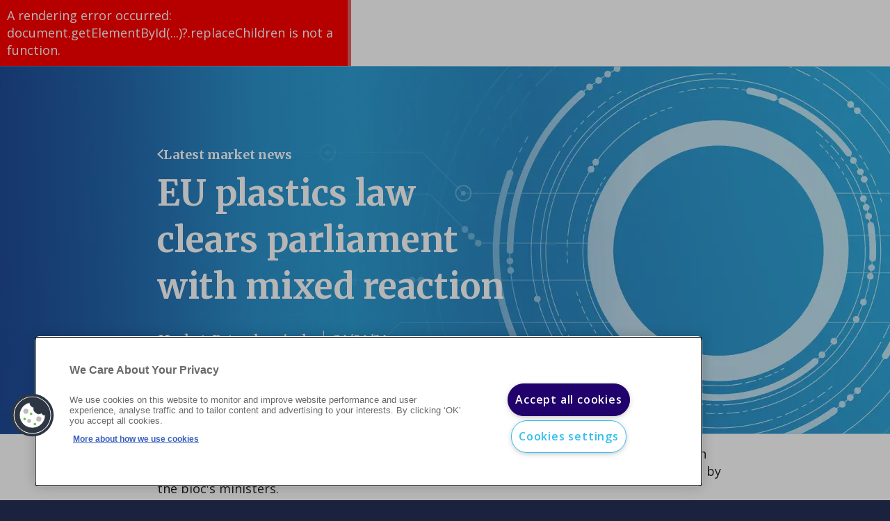

--- FILE ---
content_type: text/html; charset=utf-8
request_url: https://www.argusmedia.com/en/news-and-insights/latest-market-news/2561798-eu-plastics-law-clears-parliament-with-mixed-reaction
body_size: 160558
content:
<!DOCTYPE html><html lang="en"><head><meta charSet="utf-8"/><link rel="icon" href="https://www.argusmedia.com/favicon.ico"/><meta name="viewport" content="width=device-width, initial-scale=1"/><meta name="searchTitle" content="* | Latest Market News"/><meta name="pageIdentifier"/><meta name="ss:url" content="https://www.argusmedia.com/en/news-and-insights/latest-market-news/2561798-eu-plastics-law-clears-parliament-with-mixed-reaction"/><meta name="ss:template" content="4e158588-5798-45bd-8804-ca6a2a981a18"/><meta name="ss:image" content="https://www.argusmedia.com/-/media/project/argusmedia/mainsite/images/14-generic-hero-banners/herobanner_1600x530_generic-c.jpg?h=530&amp;iar=0&amp;w=1600&amp;rev=2cf023b4e0484c1bb091b9f72dbf7771&amp;hash=72DBDFEBEF6EE62E751AB5DD2221C77E"/><meta name="ss:mobileImage" content="https://www.argusmedia.com/-/media/project/argusmedia/mainsite/images/14-generic-hero-banners/herobanner_390x620_generic-c.jpg?h=620&amp;iar=0&amp;w=390&amp;rev=1f6461bbf1f1417cb9ac37adf5126bb2&amp;hash=D27C33C4A19A3079C7BE43A393C45E0D"/><meta property="og:locale" content="en"/><meta property="og:locale:alternate" content="fr"/><meta property="og:locale:alternate" content="de"/><meta property="og:locale:alternate" content="pt"/><meta property="og:locale:alternate" content="zh"/><meta property="og:locale:alternate" content="es"/><meta property="og:locale:alternate" content="ja"/><meta property="og:locale:alternate" content="ru"/><meta property="og:image" content="https://www.argusmedia.com/-/media/project/argusmedia/mainsite/images/14-generic-hero-banners/herobanner_1600x530_generic-c.jpg?h=530&amp;iar=0&amp;w=1600&amp;rev=2cf023b4e0484c1bb091b9f72dbf7771&amp;hash=72DBDFEBEF6EE62E751AB5DD2221C77E"/><meta name="twitter:site" content="@ArgusMedia"/><meta name="twitter:image" content="https://www.argusmedia.com/-/media/project/argusmedia/mainsite/images/14-generic-hero-banners/herobanner_1600x530_generic-c.jpg?h=530&amp;iar=0&amp;w=1600&amp;rev=2cf023b4e0484c1bb091b9f72dbf7771&amp;hash=72DBDFEBEF6EE62E751AB5DD2221C77E"/><meta name="pageId" content="c00800aa-d271-42cd-9572-a4359fddbf63"/><script async="" id="forms2" src="https://view.argusmedia.com/js/forms2/js/forms2.min.js"></script><script class="optanon-category-C0001">
window.dataLayer = window.dataLayer || [];(function(w,d,s,l,i){w[l]=w[l]||[];w[l].push({'gtm.start':
new Date().getTime(),event:'gtm.js'});var f=d.getElementsByTagName(s)[0],
j=d.createElement(s),dl=l!='dataLayer'?'&l='+l:'';j.async=true;j.src=
'https://www.googletagmanager.com/gtm.js?id='+i+dl;f.parentNode.insertBefore(j,f);
})(window,document,'script','dataLayer','GTM-TQ75NW7N');</script><script type="application/ld+json" id="jsonld-metadata">{"@context":"https://schema.org","@type":"WebPage","additionalType":"Corporate","dateCreated":"2024-03-25T14:10:40Z"}</script><meta name="pageTypeId" content="861d9350-8a8f-46f2-a882-8af0854a4339"/><title>EU plastics law clears parliament with mixed reaction | Latest Market News</title><link rel="canonical" href="https://www.argusmedia.com/en/news-and-insights/latest-market-news/2561798-eu-plastics-law-clears-parliament-with-mixed-reaction"/><meta name="description" content="The European Parliament has adopted the EU&#x27;s Packaging and Packaging Waste Regulation (PPWR) that requires reductions in plastics and other packaging, ahead of formal approval by the bloc&#x27;s ministers. "/><meta name="keywords" content=""/><meta name="taxonomyIds" content="682d3c21-d63c-49e4-b713-77bf74b86ba5"/><meta name="taxonomyNames" content="Chemicals"/><meta name="taxonomyTitles" content="Chemicals"/><meta name="commodityTagIds" content="682d3c21-d63c-49e4-b713-77bf74b86ba5"/><meta name="commodityTagNames" content="Chemicals"/><meta name="commodityTagTitles" content="Chemicals"/><meta name="ss:name" content="EU plastics law clears parliament with mixed reaction"/><meta name="ss:description" content="The European Parliament has adopted the EU&#x27;s Packaging and Packaging Waste Regulation (PPWR) that requires reductions in plastics and other packaging, ahead of formal approval by the bloc&#x27;s ministers. "/><meta name="ss:date" content="2024-04-24T21:19:37Z"/><meta name="ss:keywords" content=""/><meta name="ss:tags" content="Petrochemicals, Sustainable polymers, R-polyethylene, R-polypropylene, Sustainable polymer feedstocks, Pyrolysis oil"/><meta name="ss:language" content="en"/><meta name="ss:pageType" content="Daily news"/><meta property="og:type" content="article"/><meta property="og:url" content="https://www.argusmedia.com/en/news-and-insights/latest-market-news/2561798-eu-plastics-law-clears-parliament-with-mixed-reaction"/><meta property="og:title" content="EU plastics law clears parliament with mixed reaction | Latest Market News"/><meta property="og:description" content="The European Parliament has adopted the EU&#x27;s Packaging and Packaging Waste Regulation (PPWR) that requires reductions in plastics and other packaging, ahead of formal approval by the bloc&#x27;s ministers. "/><meta name="twitter:card" content="summary"/><meta name="twitter:title" content="EU plastics law clears parliament with mixed reaction | Latest Market News"/><meta name="twitter:description" content="The European Parliament has adopted the EU&#x27;s Packaging and Packaging Waste Regulation (PPWR) that requires reductions in plastics and other packaging, ahead of formal approval by the bloc&#x27;s ministers. "/><meta property="article:published_time" content="2024-04-24T21:19:37Z"/><meta name="article:published_time" content="2024-04-24T21:19:37Z"/><script type="application/ld+json">{"@context":"http://schema.org","@type":"NewsArticle","@id":"https://www.argusmedia.com/en/news-and-insights/latest-market-news/2561798-eu-plastics-law-clears-parliament-with-mixed-reaction","author":{"@type":"Organization","name":"Argus Media","url":"https://www.argusmedia.com","logo":{"@type":"ImageObject","url":"https://www.argusmedia.com/logo.svg","width":400,"height":156.872}},"publisher":{"@type":"Organization","name":"Argus Media","url":"https://www.argusmedia.com","logo":{"@type":"ImageObject","url":"https://www.argusmedia.com/logo.svg","width":400,"height":156.872}},"headline":"EU plastics law clears parliament with mixed reaction","datePublished":"2024-04-24T21:19:37Z","dateModified":"2024-05-03T18:49:05Z","about":{"url":"https://www.argusmedia.com/en/news-and-insights/latest-market-news/2561798-eu-plastics-law-clears-parliament-with-mixed-reaction","name":"EU plastics law clears parliament with mixed reaction | Latest Market News","description":"The European Parliament has adopted the EU's Packaging and Packaging Waste Regulation (PPWR) that requires reductions in plastics and other packaging, ahead of formal approval by the bloc's ministers. "},"keywords":"","isPartOf":"Petrochemicals, Sustainable polymers, R-polyethylene, R-polypropylene, Sustainable polymer feedstocks, Pyrolysis oil","isAccessibleForFree":"true"}</script><script type="application/ld+json">{"@context":"http://schema.org","@type":"BreadcrumbList","itemListElement":[{"@type":"ListItem","position":1,"item":{"@id":"/news-and-insights/latest-market-news","name":"Free commodity and energy news | Argus Media"}},{"@type":"ListItem","position":2,"item":{"@id":"/news-and-insights/latest-market-news/2561798-eu-plastics-law-clears-parliament-with-mixed-reaction","name":"EU plastics law clears parliament with mixed reaction | Latest Market News"}}]}</script><meta name="next-head-count" content="53"/><link rel="preload" href="https://www.argusmedia.com/_next/static/media/e807dee2426166ad-s.p.woff2" as="font" type="font/woff2" crossorigin="anonymous" data-next-font="size-adjust"/><link rel="preload" href="https://www.argusmedia.com/_next/static/media/d8eaaef4aa8085a5-s.p.woff2" as="font" type="font/woff2" crossorigin="anonymous" data-next-font="size-adjust"/><link rel="preload" href="https://www.argusmedia.com/_next/static/css/dc6432f5436a6acc.css" as="style"/><link rel="stylesheet" href="https://www.argusmedia.com/_next/static/css/dc6432f5436a6acc.css" data-n-g=""/><link rel="preload" href="https://www.argusmedia.com/_next/static/css/edc1ef5efcd3c9f9.css" as="style"/><link rel="stylesheet" href="https://www.argusmedia.com/_next/static/css/edc1ef5efcd3c9f9.css" data-n-p=""/><noscript data-n-css=""></noscript><script defer="" nomodule="" src="https://www.argusmedia.com/_next/static/chunks/polyfills-42372ed130431b0a.js"></script><script src="https://www.argusmedia.com/_next/static/chunks/webpack-97ebdba67d03561a.js" defer=""></script><script src="https://www.argusmedia.com/_next/static/chunks/framework-49c6cecf1f6d5795.js" defer=""></script><script src="https://www.argusmedia.com/_next/static/chunks/main-8006944a0b73d33d.js" defer=""></script><script src="https://www.argusmedia.com/_next/static/chunks/pages/_app-2c611487cab83b3c.js" defer=""></script><script src="https://www.argusmedia.com/_next/static/chunks/260fb190-57fd591e7ab4481d.js" defer=""></script><script src="https://www.argusmedia.com/_next/static/chunks/430c5ca2-3cc9f6fa5bdaba20.js" defer=""></script><script src="https://www.argusmedia.com/_next/static/chunks/4b358913-2bafda1042a500c7.js" defer=""></script><script src="https://www.argusmedia.com/_next/static/chunks/175-ba02e5f465dd0a8c.js" defer=""></script><script src="https://www.argusmedia.com/_next/static/chunks/212-69860ea6e9cd7f33.js" defer=""></script><script src="https://www.argusmedia.com/_next/static/chunks/pages/%5B%5B...path%5D%5D-b1acd331d608742e.js" defer=""></script><script src="https://www.argusmedia.com/_next/static/93863/_buildManifest.js" defer=""></script><script src="https://www.argusmedia.com/_next/static/93863/_ssgManifest.js" defer=""></script><style id="__jsx-72430845">:root{--open-sans:'__Open_Sans_40d104', '__Open_Sans_Fallback_40d104';--merriweather:'__Merriweather_00c28b', '__Merriweather_Fallback_00c28b'}</style></head><body><div id="__next"><div class="root prod-mode"><header class="component Header_header__AF_3G    "><div class="component-content"><div class="gradient"><div class="container"><div class="row"><div class="col-12"><div class="Header_top__i3b0p"><div class="d-none d-xl-block"><div class="Header_topInner__3DS9y"><ul class="qa-topnav-section TopNavigation_list__cBILJ"><li class="TopNavigation_item__fc_lv qa-topnav-items"><a title="" target="" class="TopNavigation_link__AeLTW" href="/en/about-argus">About Argus</a></li><li class="TopNavigation_item__fc_lv qa-topnav-items"><a title="" target="|Custom" class="TopNavigation_link__AeLTW" href="/en/about-argus/careers">Careers</a></li><li class="TopNavigation_item__fc_lv qa-topnav-items"><a title="" target="" class="TopNavigation_link__AeLTW" href="/en/news-and-insights/market-highlight-newsletter">Newsletter</a></li><li class="TopNavigation_item__fc_lv qa-topnav-items"><a title="" target="" class="TopNavigation_link__AeLTW" href="/en/about-argus/training-and-support">Customer support</a></li></ul><div class="Header_topSeparator__VPVpV"></div><ul class="TopDropdown_list__X2Prf small "><li class="TopDropdown_item__6uEZe"><button class="qa-gradient-button TopDropdown_button__ZHiAt cta" type="button">Login</button><ul class="TopDropdown_subList__lVzYX grey small"><li class="TopDropdown_subItem__Wl4Ci"><a href="https://direct.argusmedia.com/" class="qa-gradient-item TopDropdown_subLink__vtHNT cta" target="_blank">Argus Direct</a></li><li class="TopDropdown_subItem__Wl4Ci"><a href="https://metals.argusmedia.com" class="qa-gradient-item TopDropdown_subLink__vtHNT cta" target="_blank">Argus Metals</a></li><li class="TopDropdown_subItem__Wl4Ci"><a href="https://dss.argusmedia.com/" class="qa-gradient-item TopDropdown_subLink__vtHNT cta" target="_blank">Argus Data Science Studio</a></li><li class="TopDropdown_subItem__Wl4Ci"><a href="https://ticker.argusmedia.com/" class="qa-gradient-item TopDropdown_subLink__vtHNT cta">Argus Spot Ticker</a></li><li class="TopDropdown_subItem__Wl4Ci"><a href="https://omr.de/login" class="qa-gradient-item TopDropdown_subLink__vtHNT cta" target="_blank">Argus O.M.R</a></li></ul></li></ul><ul class="TopDropdown_list__X2Prf small "><li class="TopDropdown_item__6uEZe"><button class="qa-gradient-button TopDropdown_button__ZHiAt cta" type="button">English</button><ul class="TopDropdown_subList__lVzYX grey small"><li class="TopDropdown_subItem__Wl4Ci"><a class="qa-gradient-item TopDropdown_subLink__vtHNT cta" href="/zh/news-and-insights/latest-market-news/2561798-eu-plastics-law-clears-parliament-with-mixed-reaction">中文</a></li><li class="TopDropdown_subItem__Wl4Ci"><a class="qa-gradient-item TopDropdown_subLink__vtHNT cta" href="/de/news-and-insights/latest-market-news/2561798-eu-plastics-law-clears-parliament-with-mixed-reaction">German</a></li><li class="TopDropdown_subItem__Wl4Ci"><a class="qa-gradient-item TopDropdown_subLink__vtHNT cta" href="/ja/news-and-insights/latest-market-news/2561798-eu-plastics-law-clears-parliament-with-mixed-reaction">日本語</a></li><li class="TopDropdown_subItem__Wl4Ci"><a class="qa-gradient-item TopDropdown_subLink__vtHNT cta" href="/pt/news-and-insights/latest-market-news/2561798-eu-plastics-law-clears-parliament-with-mixed-reaction">Português</a></li><li class="TopDropdown_subItem__Wl4Ci"><a class="qa-gradient-item TopDropdown_subLink__vtHNT cta" href="/ru/news-and-insights/latest-market-news/2561798-eu-plastics-law-clears-parliament-with-mixed-reaction">Русский</a></li><li class="TopDropdown_subItem__Wl4Ci"><a class="qa-gradient-item TopDropdown_subLink__vtHNT cta" href="/es/news-and-insights/latest-market-news/2561798-eu-plastics-law-clears-parliament-with-mixed-reaction">Español</a></li></ul></li></ul></div></div></div></div></div></div></div><div class="Header_bottomOuter__yeUL1 qa-header-main"><div class="container"><div class="row Header_bottom__OqQiX"><div class="Header_headerLogoWrapper__G5zBS col-auto"><a title="" target="" class="" href="/en"><img src="/-/media/project/argusmedia/mainsite/logos/argus-logo.svg?iar=0&amp;rev=6d2e60437a6c4d35add10c9a79cb2c0d&amp;hash=8FFC6157A6FF264CA9FBB6199D1088BD" alt="Argus Media Logo" class="qa-header-logo Header_headerLogo___wXH9"/></a></div><div class="Header_navigationWrapper__UyBvJ col d-none d-xl-block"><ul class="MainNavigation_primaryList__xdNfi qa-nav-primary small"><li class="MainNavigation_primaryItem__myUif qa-nav-primary-items "><button type="button" class="cta MainNavigation_primaryLink__tYxec">Commodities</button><div class="MainNavigation_secondaryPanel__Yiigf"><ul class="MainNavigation_secondaryList__iQt0k qa-nav-2nd"><li class="MainNavigation_secondaryItem__b3LkS qa-nav-2nd-items "><a title="" target="" class="cta MainNavigation_secondaryLink__dWmVz" href="/en/commodities">Commodities overview</a></li><li class="MainNavigation_secondaryItem__b3LkS qa-nav-2nd-items "><a title="" target="" class="cta MainNavigation_secondaryLink__dWmVz" href="/en/commodities/crude">Crude oil</a></li><li class="MainNavigation_secondaryItem__b3LkS qa-nav-2nd-items "><button class="cta MainNavigation_secondaryLink__dWmVz expandable">Oil products</button><ul class="MainNavigation_tertiaryList__5v6Ig qa-nav-3rd"><li class="MainNavigation_tertiaryItem__JMSfK qa-nav-3rd-items"><a title="" target="" class="cta MainNavigation_tertiaryLink__nq_tc" href="/en/commodities/oil-products">Oil products overview</a></li><li class="MainNavigation_tertiaryItem__JMSfK qa-nav-3rd-items"><a title="" target="" class="cta MainNavigation_tertiaryLink__nq_tc" href="/en/commodities/road-fuels">Road fuels</a></li><li class="MainNavigation_tertiaryItem__JMSfK qa-nav-3rd-items"><a title="" target="" class="cta MainNavigation_tertiaryLink__nq_tc" href="/en/commodities/biofuels-and-feedstocks">Biofuels and feedstocks</a></li><li class="MainNavigation_tertiaryItem__JMSfK qa-nav-3rd-items"><a title="" target="" class="cta MainNavigation_tertiaryLink__nq_tc" href="/en/commodities/marine-fuels">Marine fuels</a></li><li class="MainNavigation_tertiaryItem__JMSfK qa-nav-3rd-items"><a title="" target="" class="cta MainNavigation_tertiaryLink__nq_tc" href="/en/commodities/jet-fuel">Jet fuel</a></li><li class="MainNavigation_tertiaryItem__JMSfK qa-nav-3rd-items"><a title="" target="" class="cta MainNavigation_tertiaryLink__nq_tc" href="/en/commodities/base-oils-and-waxes">Base oils and waxes</a></li><li class="MainNavigation_tertiaryItem__JMSfK qa-nav-3rd-items"><a title="" target="" class="cta MainNavigation_tertiaryLink__nq_tc" href="/en/commodities/bitumen-and-asphalt">Bitumen / Asphalt</a></li></ul></li><li class="MainNavigation_secondaryItem__b3LkS qa-nav-2nd-items "><a title="" target="" class="cta MainNavigation_secondaryLink__dWmVz" href="/en/commodities/lpg">LPG/NGL</a></li><li class="MainNavigation_secondaryItem__b3LkS qa-nav-2nd-items "><button class="cta MainNavigation_secondaryLink__dWmVz expandable">Gas and power</button><ul class="MainNavigation_tertiaryList__5v6Ig qa-nav-3rd"><li class="MainNavigation_tertiaryItem__JMSfK qa-nav-3rd-items"><a title="" target="" class="cta MainNavigation_tertiaryLink__nq_tc" href="/en/commodities/gas-and-power">Gas and power overview</a></li><li class="MainNavigation_tertiaryItem__JMSfK qa-nav-3rd-items"><a title="" target="" class="cta MainNavigation_tertiaryLink__nq_tc" href="/en/commodities/natural-gas">Natural gas</a></li><li class="MainNavigation_tertiaryItem__JMSfK qa-nav-3rd-items"><a title="" target="" class="cta MainNavigation_tertiaryLink__nq_tc" href="/en/commodities/lng">LNG</a></li><li class="MainNavigation_tertiaryItem__JMSfK qa-nav-3rd-items"><a title="" target="" class="cta MainNavigation_tertiaryLink__nq_tc" href="/en/commodities/electric-power">Electric power</a></li><li class="MainNavigation_tertiaryItem__JMSfK qa-nav-3rd-items"><a title="" target="" class="cta MainNavigation_tertiaryLink__nq_tc" href="/en/commodities/hydrogen">Hydrogen</a></li><li class="MainNavigation_tertiaryItem__JMSfK qa-nav-3rd-items"><a title="" target="" class="cta MainNavigation_tertiaryLink__nq_tc" href="/en/commodities/carbon-markets">Carbon markets</a></li><li class="MainNavigation_tertiaryItem__JMSfK qa-nav-3rd-items"><a title="" target="" class="cta MainNavigation_tertiaryLink__nq_tc" href="/en/solutions/products/argus-biomass-markets">Biomass</a></li><li class="MainNavigation_tertiaryItem__JMSfK qa-nav-3rd-items"><a title="" target="" class="cta MainNavigation_tertiaryLink__nq_tc" href="/en/commodities/petroleum-coke">Petroleum coke</a></li></ul></li><li class="MainNavigation_secondaryItem__b3LkS qa-nav-2nd-items "><a title="" target="" class="cta MainNavigation_secondaryLink__dWmVz" href="/en/commodities/coal">Coal</a></li><li class="MainNavigation_secondaryItem__b3LkS qa-nav-2nd-items "><button class="cta MainNavigation_secondaryLink__dWmVz expandable">Net zero</button><ul class="MainNavigation_tertiaryList__5v6Ig qa-nav-3rd"><li class="MainNavigation_tertiaryItem__JMSfK qa-nav-3rd-items"><a title="" target="" class="cta MainNavigation_tertiaryLink__nq_tc" href="/en/commodities/net-zero">Net zero overview</a></li><li class="MainNavigation_tertiaryItem__JMSfK qa-nav-3rd-items"><a title="" target="" class="cta MainNavigation_tertiaryLink__nq_tc" href="/en/commodities/biofuels-and-feedstocks">Biofuels and feedstocks</a></li><li class="MainNavigation_tertiaryItem__JMSfK qa-nav-3rd-items"><a title="" target="" class="cta MainNavigation_tertiaryLink__nq_tc" href="/en/commodities/carbon-markets">Carbon markets</a></li><li class="MainNavigation_tertiaryItem__JMSfK qa-nav-3rd-items"><a title="" target="" class="cta MainNavigation_tertiaryLink__nq_tc" href="/en/commodities/ammonia">Ammonia</a></li><li class="MainNavigation_tertiaryItem__JMSfK qa-nav-3rd-items"><a title="" target="" class="cta MainNavigation_tertiaryLink__nq_tc" href="/en/commodities/hydrogen">Hydrogen</a></li><li class="MainNavigation_tertiaryItem__JMSfK qa-nav-3rd-items"><a title="" target="" class="cta MainNavigation_tertiaryLink__nq_tc" href="/en/commodities/battery-materials">Battery materials</a></li><li class="MainNavigation_tertiaryItem__JMSfK qa-nav-3rd-items"><a title="" target="" class="cta MainNavigation_tertiaryLink__nq_tc" href="/en/solutions/products/argus-biomass-markets">Biomass</a></li><li class="MainNavigation_tertiaryItem__JMSfK qa-nav-3rd-items"><a title="" target="" class="cta MainNavigation_tertiaryLink__nq_tc" href="/en/commodities/electric-power">Electric power</a></li></ul></li><li class="MainNavigation_secondaryItem__b3LkS qa-nav-2nd-items "><button class="cta MainNavigation_secondaryLink__dWmVz expandable">Chemicals</button><ul class="MainNavigation_tertiaryList__5v6Ig qa-nav-3rd"><li class="MainNavigation_tertiaryItem__JMSfK qa-nav-3rd-items"><a title="" target="" class="cta MainNavigation_tertiaryLink__nq_tc" href="/en/commodities/chemicals">Chemicals overview</a></li><li class="MainNavigation_tertiaryItem__JMSfK qa-nav-3rd-items"><a title="" target="" class="cta MainNavigation_tertiaryLink__nq_tc" href="/en/commodities/methanol">Methanol</a></li><li class="MainNavigation_tertiaryItem__JMSfK qa-nav-3rd-items"><a title="" target="" class="cta MainNavigation_tertiaryLink__nq_tc" href="/en/commodities/polymers">Polymers</a></li><li class="MainNavigation_tertiaryItem__JMSfK qa-nav-3rd-items"><a title="" target="" class="cta MainNavigation_tertiaryLink__nq_tc" href="/en/commodities/light-olefins">Light olefins</a></li><li class="MainNavigation_tertiaryItem__JMSfK qa-nav-3rd-items"><a title="" target="" class="cta MainNavigation_tertiaryLink__nq_tc" href="/en/commodities/heavy-olefins">Heavy olefins</a></li><li class="MainNavigation_tertiaryItem__JMSfK qa-nav-3rd-items"><a title="" target="" class="cta MainNavigation_tertiaryLink__nq_tc" href="/en/commodities/aromatics">Aromatics</a></li><li class="MainNavigation_tertiaryItem__JMSfK qa-nav-3rd-items"><a title="" target="" class="cta MainNavigation_tertiaryLink__nq_tc" href="/en/commodities/octane-blending">Octane blending</a></li><li class="MainNavigation_tertiaryItem__JMSfK qa-nav-3rd-items"><a title="" target="" class="cta MainNavigation_tertiaryLink__nq_tc" href="/en/commodities/chlor-alkali">Chlor-alkali</a></li><li class="MainNavigation_tertiaryItem__JMSfK qa-nav-3rd-items"><a title="" target="" class="cta MainNavigation_tertiaryLink__nq_tc" href="/en/commodities/polyurethanes">Polyurethanes</a></li><li class="MainNavigation_tertiaryItem__JMSfK qa-nav-3rd-items"><a title="" target="" class="cta MainNavigation_tertiaryLink__nq_tc" href="/en/commodities/oleochemicals">Oleochemicals</a></li></ul></li><li class="MainNavigation_secondaryItem__b3LkS qa-nav-2nd-items "><button class="cta MainNavigation_secondaryLink__dWmVz expandable">Fertilizers</button><ul class="MainNavigation_tertiaryList__5v6Ig qa-nav-3rd"><li class="MainNavigation_tertiaryItem__JMSfK qa-nav-3rd-items"><a title="" target="" class="cta MainNavigation_tertiaryLink__nq_tc" href="/en/commodities/fertilizers">Fertilizers overview</a></li><li class="MainNavigation_tertiaryItem__JMSfK qa-nav-3rd-items"><a title="" target="" class="cta MainNavigation_tertiaryLink__nq_tc" href="/en/commodities/ammonia">Ammonia</a></li><li class="MainNavigation_tertiaryItem__JMSfK qa-nav-3rd-items"><a title="" target="" class="cta MainNavigation_tertiaryLink__nq_tc" href="/en/commodities/nitrogen">Nitrogen</a></li><li class="MainNavigation_tertiaryItem__JMSfK qa-nav-3rd-items"><a title="" target="" class="cta MainNavigation_tertiaryLink__nq_tc" href="/en/commodities/npks">NPKs</a></li><li class="MainNavigation_tertiaryItem__JMSfK qa-nav-3rd-items"><a title="" target="" class="cta MainNavigation_tertiaryLink__nq_tc" href="/en/commodities/phosphates">Phosphates</a></li><li class="MainNavigation_tertiaryItem__JMSfK qa-nav-3rd-items"><a title="" target="" class="cta MainNavigation_tertiaryLink__nq_tc" href="/en/commodities/potash">Potash</a></li><li class="MainNavigation_tertiaryItem__JMSfK qa-nav-3rd-items"><a title="" target="" class="cta MainNavigation_tertiaryLink__nq_tc" href="/en/commodities/sulphur-and-sulphuric-acid">Sulphur and sulphuric acid</a></li><li class="MainNavigation_tertiaryItem__JMSfK qa-nav-3rd-items"><a title="" target="" class="cta MainNavigation_tertiaryLink__nq_tc" href="/en/commodities/sustainable-and-specialty-fertilizers">Sustainable and specialty fertilizers</a></li></ul></li><li class="MainNavigation_secondaryItem__b3LkS qa-nav-2nd-items "><button class="cta MainNavigation_secondaryLink__dWmVz expandable">Metals</button><ul class="MainNavigation_tertiaryList__5v6Ig qa-nav-3rd"><li class="MainNavigation_tertiaryItem__JMSfK qa-nav-3rd-items"><a title="" target="" class="cta MainNavigation_tertiaryLink__nq_tc" href="/en/commodities/metals">Metals overview</a></li><li class="MainNavigation_tertiaryItem__JMSfK qa-nav-3rd-items"><a title="" target="" class="cta MainNavigation_tertiaryLink__nq_tc" href="/en/commodities/steel">Steel</a></li><li class="MainNavigation_tertiaryItem__JMSfK qa-nav-3rd-items"><a title="" target="" class="cta MainNavigation_tertiaryLink__nq_tc" href="/en/commodities/steel-raw-materials">Steel raw materials</a></li><li class="MainNavigation_tertiaryItem__JMSfK qa-nav-3rd-items"><a title="" target="" class="cta MainNavigation_tertiaryLink__nq_tc" href="/en/commodities/battery-materials">Battery materials</a></li><li class="MainNavigation_tertiaryItem__JMSfK qa-nav-3rd-items"><a title="" target="" class="cta MainNavigation_tertiaryLink__nq_tc" href="/en/commodities/specialty-and-minor-metals">Minor metals</a></li><li class="MainNavigation_tertiaryItem__JMSfK qa-nav-3rd-items"><a title="" target="" class="cta MainNavigation_tertiaryLink__nq_tc" href="/en/commodities/rare-earths">Rare earths</a></li><li class="MainNavigation_tertiaryItem__JMSfK qa-nav-3rd-items"><a title="" target="" class="cta MainNavigation_tertiaryLink__nq_tc" href="/en/commodities/alloys">Alloys</a></li><li class="MainNavigation_tertiaryItem__JMSfK qa-nav-3rd-items"><a title="" target="" class="cta MainNavigation_tertiaryLink__nq_tc" href="/en/commodities/scrap">Scrap</a></li><li class="MainNavigation_tertiaryItem__JMSfK qa-nav-3rd-items"><a title="" target="" class="cta MainNavigation_tertiaryLink__nq_tc" href="/en/commodities/pipe-and-tube">Pipe and tube</a></li><li class="MainNavigation_tertiaryItem__JMSfK qa-nav-3rd-items"><a title="" target="" class="cta MainNavigation_tertiaryLink__nq_tc" href="/en/commodities/base-metals">Base metals</a></li></ul></li><li class="MainNavigation_secondaryItem__b3LkS qa-nav-2nd-items "><a title="" target="" class="cta MainNavigation_secondaryLink__dWmVz" href="/en/commodities/agriculture">Agriculture</a></li></ul></div></li><li class="MainNavigation_primaryItem__myUif qa-nav-primary-items "><button type="button" class="cta MainNavigation_primaryLink__tYxec">Industries</button><div class="MainNavigation_secondaryPanel__Yiigf"><ul class="MainNavigation_secondaryList__iQt0k qa-nav-2nd"><li class="MainNavigation_secondaryItem__b3LkS qa-nav-2nd-items "><a title="" target="" class="cta MainNavigation_secondaryLink__dWmVz" href="/en/industries">Industries overview</a></li><li class="MainNavigation_secondaryItem__b3LkS qa-nav-2nd-items "><a title="" target="" class="cta MainNavigation_secondaryLink__dWmVz" href="/en/industries/freight">Freight</a></li><li class="MainNavigation_secondaryItem__b3LkS qa-nav-2nd-items "><a title="" target="" class="cta MainNavigation_secondaryLink__dWmVz" href="/en/industries/upstream-oil-and-gas">Upstream oil and gas</a></li><li class="MainNavigation_secondaryItem__b3LkS qa-nav-2nd-items "><a title="" target="" class="cta MainNavigation_secondaryLink__dWmVz" href="/en/industries/oil-refining-and-distribution">Oil refining and distribution</a></li><li class="MainNavigation_secondaryItem__b3LkS qa-nav-2nd-items "><a title="" target="" class="cta MainNavigation_secondaryLink__dWmVz" href="/en/industries/biofuels-production">Biofuels production</a></li><li class="MainNavigation_secondaryItem__b3LkS qa-nav-2nd-items "><a title="" target="" class="cta MainNavigation_secondaryLink__dWmVz" href="/en/industries/aviation">Aviation</a></li><li class="MainNavigation_secondaryItem__b3LkS qa-nav-2nd-items "><a title="" target="" class="cta MainNavigation_secondaryLink__dWmVz" href="/en/industries/petrochemicals">Petrochemicals</a></li><li class="MainNavigation_secondaryItem__b3LkS qa-nav-2nd-items "><a title="" target="" class="cta MainNavigation_secondaryLink__dWmVz" href="/en/industries/natural-gas-and-power-distribution">Natural gas and power distribution</a></li><li class="MainNavigation_secondaryItem__b3LkS qa-nav-2nd-items "><a title="" target="" class="cta MainNavigation_secondaryLink__dWmVz" href="/en/industries/power-generation">Power generation</a></li><li class="MainNavigation_secondaryItem__b3LkS qa-nav-2nd-items "><a title="" target="" class="cta MainNavigation_secondaryLink__dWmVz" href="/en/industries/mining">Mining</a></li><li class="MainNavigation_secondaryItem__b3LkS qa-nav-2nd-items "><a title="" target="" class="cta MainNavigation_secondaryLink__dWmVz" href="/en/industries/industrial-manufacturing">Industrial manufacturing</a></li><li class="MainNavigation_secondaryItem__b3LkS qa-nav-2nd-items "><a title="" target="" class="cta MainNavigation_secondaryLink__dWmVz" href="/en/industries/automotive-manufacturing">Automotive</a></li><li class="MainNavigation_secondaryItem__b3LkS qa-nav-2nd-items "><a title="" target="" class="cta MainNavigation_secondaryLink__dWmVz" href="/en/industries/agri-industry">Agri-industry</a></li><li class="MainNavigation_secondaryItem__b3LkS qa-nav-2nd-items "><a title="" target="" class="cta MainNavigation_secondaryLink__dWmVz" href="/en/industries/storage-terminals">Storage terminals</a></li></ul></div></li><li class="MainNavigation_primaryItem__myUif qa-nav-primary-items "><button type="button" class="cta MainNavigation_primaryLink__tYxec">Solutions</button><div class="MainNavigation_secondaryPanel__Yiigf"><ul class="MainNavigation_secondaryList__iQt0k qa-nav-2nd"><li class="MainNavigation_secondaryItem__b3LkS qa-nav-2nd-items "><a title="" target="" class="cta MainNavigation_secondaryLink__dWmVz" href="/en/solutions">Solutions overview</a></li><li class="MainNavigation_secondaryItem__b3LkS qa-nav-2nd-items "><a title="" target="" class="cta MainNavigation_secondaryLink__dWmVz" href="/en/solutions/products">Products</a></li><li class="MainNavigation_secondaryItem__b3LkS qa-nav-2nd-items "><button class="cta MainNavigation_secondaryLink__dWmVz expandable">Commodity prices</button><ul class="MainNavigation_tertiaryList__5v6Ig qa-nav-3rd"><li class="MainNavigation_tertiaryItem__JMSfK qa-nav-3rd-items"><a title="" target="" class="cta MainNavigation_tertiaryLink__nq_tc" href="/en/solutions/commodity-prices">Commodity prices overview</a></li><li class="MainNavigation_tertiaryItem__JMSfK qa-nav-3rd-items"><a title="" target="" class="cta MainNavigation_tertiaryLink__nq_tc" href="/en/methodology/key-commodity-prices">Key price assessments</a></li><li class="MainNavigation_tertiaryItem__JMSfK qa-nav-3rd-items"><a title="" target="" class="cta MainNavigation_tertiaryLink__nq_tc" href="/en/methodology">Methodology</a></li></ul></li><li class="MainNavigation_secondaryItem__b3LkS qa-nav-2nd-items "><a title="" target="" class="cta MainNavigation_secondaryLink__dWmVz" href="/en/solutions/market-news-and-commentary">Market news and commentary</a></li><li class="MainNavigation_secondaryItem__b3LkS qa-nav-2nd-items "><button class="cta MainNavigation_secondaryLink__dWmVz expandable">Analytics and forecasting</button><ul class="MainNavigation_tertiaryList__5v6Ig qa-nav-3rd"><li class="MainNavigation_tertiaryItem__JMSfK qa-nav-3rd-items"><a title="" target="" class="cta MainNavigation_tertiaryLink__nq_tc" href="/en/solutions/analytics-and-forecasting">Analytics and forecasting overview</a></li><li class="MainNavigation_tertiaryItem__JMSfK qa-nav-3rd-items"><a title="" target="" class="cta MainNavigation_tertiaryLink__nq_tc" href="/en/solutions/analytics-and-forecasting/near-term-outlooks">Near term outlooks</a></li><li class="MainNavigation_tertiaryItem__JMSfK qa-nav-3rd-items"><a title="" target="" class="cta MainNavigation_tertiaryLink__nq_tc" href="/en/solutions/analytics-and-forecasting/long-term-analytics">Long term analytics</a></li><li class="MainNavigation_tertiaryItem__JMSfK qa-nav-3rd-items"><a title="" target="" class="cta MainNavigation_tertiaryLink__nq_tc" href="/en/solutions/analytics-and-forecasting/argus-forward-curves">Forward curves</a></li><li class="MainNavigation_tertiaryItem__JMSfK qa-nav-3rd-items"><a title="" target="" class="cta MainNavigation_tertiaryLink__nq_tc" href="/en/solutions/analytics-and-forecasting/data-science-and-machine-learning">Data science and machine learning</a></li></ul></li><li class="MainNavigation_secondaryItem__b3LkS qa-nav-2nd-items "><a title="" target="" class="cta MainNavigation_secondaryLink__dWmVz" href="/en/solutions/consulting-projects">Consulting projects</a></li><li class="MainNavigation_secondaryItem__b3LkS qa-nav-2nd-items "><a title="" target="" class="cta MainNavigation_secondaryLink__dWmVz" href="/en/solutions/business-intelligence-reports">Business intelligence reports</a></li><li class="MainNavigation_secondaryItem__b3LkS qa-nav-2nd-items "><button class="cta MainNavigation_secondaryLink__dWmVz expandable">How we deliver</button><ul class="MainNavigation_tertiaryList__5v6Ig qa-nav-3rd"><li class="MainNavigation_tertiaryItem__JMSfK qa-nav-3rd-items"><a title="" target="" class="cta MainNavigation_tertiaryLink__nq_tc" href="/en/solutions/how-we-deliver">How we deliver overview</a></li><li class="MainNavigation_tertiaryItem__JMSfK qa-nav-3rd-items"><a title="" class="cta MainNavigation_tertiaryLink__nq_tc" href="/en/solutions/how-we-deliver/client-portal">Client portal</a></li><li class="MainNavigation_tertiaryItem__JMSfK qa-nav-3rd-items"><a title="" target="" class="cta MainNavigation_tertiaryLink__nq_tc" href="/en/solutions/how-we-deliver/argus-data-science-studio">Argus Data Science Studio</a></li><li class="MainNavigation_tertiaryItem__JMSfK qa-nav-3rd-items"><a title="" target="" class="cta MainNavigation_tertiaryLink__nq_tc" href="/en/solutions/how-we-deliver/argus-open-markets">Argus Open Markets</a></li><li class="MainNavigation_tertiaryItem__JMSfK qa-nav-3rd-items"><a title="" target="" class="cta MainNavigation_tertiaryLink__nq_tc" href="/en/solutions/products/argus-spot-ticker">Argus Spot Ticker</a></li><li class="MainNavigation_tertiaryItem__JMSfK qa-nav-3rd-items"><a title="" class="cta MainNavigation_tertiaryLink__nq_tc" href="/en/solutions/how-we-deliver/channel-partners">Channel partners</a></li></ul></li></ul></div></li><li class="MainNavigation_primaryItem__myUif qa-nav-primary-items "><button type="button" class="cta MainNavigation_primaryLink__tYxec">Events</button><div class="MainNavigation_secondaryPanel__Yiigf"><ul class="MainNavigation_secondaryList__iQt0k qa-nav-2nd"><li class="MainNavigation_secondaryItem__b3LkS qa-nav-2nd-items "><a title="" target="" class="cta MainNavigation_secondaryLink__dWmVz" href="/en/events">Events overview</a></li><li class="MainNavigation_secondaryItem__b3LkS qa-nav-2nd-items "><a title="" class="cta MainNavigation_secondaryLink__dWmVz" href="/en/events/conferences">Conferences</a></li><li class="MainNavigation_secondaryItem__b3LkS qa-nav-2nd-items "><a title="" class="cta MainNavigation_secondaryLink__dWmVz" href="/en/events/forums">Forums</a></li><li class="MainNavigation_secondaryItem__b3LkS qa-nav-2nd-items "><a title="" class="cta MainNavigation_secondaryLink__dWmVz" href="/en/events/webinars">Webinars</a></li><li class="MainNavigation_secondaryItem__b3LkS qa-nav-2nd-items "><a title="" class="cta MainNavigation_secondaryLink__dWmVz" href="/en/events/our-terms">Our terms</a></li><li class="MainNavigation_secondaryItem__b3LkS qa-nav-2nd-items "><a title="" target="" class="cta MainNavigation_secondaryLink__dWmVz" href="/en/events/industry-events">Industry events</a></li></ul></div></li><li class="MainNavigation_primaryItem__myUif qa-nav-primary-items "><button type="button" class="cta MainNavigation_primaryLink__tYxec">News and insights</button><div class="MainNavigation_secondaryPanel__Yiigf"><ul class="MainNavigation_secondaryList__iQt0k qa-nav-2nd"><li class="MainNavigation_secondaryItem__b3LkS qa-nav-2nd-items "><a title="" target="" class="cta MainNavigation_secondaryLink__dWmVz" href="/en/news-and-insights">News and insights overview</a></li><li class="MainNavigation_secondaryItem__b3LkS qa-nav-2nd-items "><a title="" class="cta MainNavigation_secondaryLink__dWmVz" href="/en/news-and-insights/latest-market-news">Latest market news</a></li><li class="MainNavigation_secondaryItem__b3LkS qa-nav-2nd-items "><a title="" class="cta MainNavigation_secondaryLink__dWmVz" href="/en/news-and-insights/energy-and-commodity-podcasts">Energy and commodity podcasts</a></li><li class="MainNavigation_secondaryItem__b3LkS qa-nav-2nd-items "><a title="" class="cta MainNavigation_secondaryLink__dWmVz" href="/en/news-and-insights/market-insight-papers">Market insight papers</a></li><li class="MainNavigation_secondaryItem__b3LkS qa-nav-2nd-items "><a title="" class="cta MainNavigation_secondaryLink__dWmVz" href="/en/news-and-insights/market-opinion-and-analysis-blog">Market opinion and analysis blog</a></li><li class="MainNavigation_secondaryItem__b3LkS qa-nav-2nd-items "><a title="" target="" class="cta MainNavigation_secondaryLink__dWmVz" href="/en/news-and-insights/video-insights">Video insights</a></li><li class="MainNavigation_secondaryItem__b3LkS qa-nav-2nd-items "><a title="" target="" class="cta MainNavigation_secondaryLink__dWmVz" href="/en/news-and-insights/market-highlight-newsletter">Market highlight newsletters</a></li><li class="MainNavigation_secondaryItem__b3LkS qa-nav-2nd-items "><a title="" target="" class="cta MainNavigation_secondaryLink__dWmVz" href="/en/news-and-insights/topical-market-themes">Topical market themes</a></li></ul></div></li><li class="MainNavigation_primaryItem__myUif qa-nav-primary-items "><button type="button" class="cta MainNavigation_primaryLink__tYxec">Methodology</button><div class="MainNavigation_secondaryPanel__Yiigf"><ul class="MainNavigation_secondaryList__iQt0k qa-nav-2nd"><li class="MainNavigation_secondaryItem__b3LkS qa-nav-2nd-items "><a title="" target="" class="cta MainNavigation_secondaryLink__dWmVz" href="/en/methodology">Methodology overview</a></li><li class="MainNavigation_secondaryItem__b3LkS qa-nav-2nd-items "><a title="" target="" class="cta MainNavigation_secondaryLink__dWmVz" href="/en/methodology/methodologies">Browse Argus methodologies</a></li><li class="MainNavigation_secondaryItem__b3LkS qa-nav-2nd-items "><a title="" target="" class="cta MainNavigation_secondaryLink__dWmVz" href="/en/methodology/key-commodity-prices">Key commodity prices</a></li><li class="MainNavigation_secondaryItem__b3LkS qa-nav-2nd-items "><a title="" target="" class="cta MainNavigation_secondaryLink__dWmVz" href="/en/methodology/publishing-schedule">Publishing schedule</a></li><li class="MainNavigation_secondaryItem__b3LkS qa-nav-2nd-items "><a title="" target="" class="cta MainNavigation_secondaryLink__dWmVz" href="/en/methodology/governance-and-compliance">Governance and compliance</a></li><li class="MainNavigation_secondaryItem__b3LkS qa-nav-2nd-items "><a title="" target="" class="cta MainNavigation_secondaryLink__dWmVz" href="/en/methodology/methodology-data-and-specifications">Data documentation</a></li></ul></div></li></ul></div><div class="col d-none d-xl-block"><div class="Header_triggerWrap__TOkUB"><button type="button" class="Header_formTrigger__Y0lHb  cta bubble small qa-specialist-header" aria-expanded="false" aria-controls="header-contact-form-drawer">Speak to a specialist</button><div class="HeaderSitecoreSearchInput_headerSearchInput___ztbY "><button type="button" class="HeaderSitecoreSearchInput_searchTrigger__API1Q cta small"><span class="HeaderSitecoreSearchInput_searchTriggerText__5R6kn d-none d-xl-inline">Search</span><span class="d-xl-none visually-hidden">Search</span><svg class="qa-search-icon HeaderSitecoreSearchInput_searchIcon__XbNYw" xmlns="http://www.w3.org/2000/svg" width="22.777" height="23.312" viewBox="0 0 22.777 23.312"><path d="M13.084,3a9.084,9.084,0,1,0,4.859,16.749l6.563,6.563,2.271-2.271L20.3,17.578A9.064,9.064,0,0,0,13.084,3Zm0,2.137a6.947,6.947,0,1,1-6.947,6.947A6.933,6.933,0,0,1,13.084,5.137Z" transform="translate(-4 -3)" fill="#33beee"></path></svg></button><div class="qa-search-box sitecore HeaderSitecoreSearchInput_overlay__E8v4w container "><input type="search" aria-label="Search input" class="HeaderSitecoreSearchInput_input__4Uojz"/><button type="button"><span class="visually-hidden">Search</span><svg class="qa-search-icon HeaderSitecoreSearchInput_searchIcon__XbNYw" xmlns="http://www.w3.org/2000/svg" width="22.777" height="23.312" viewBox="0 0 22.777 23.312"><path d="M13.084,3a9.084,9.084,0,1,0,4.859,16.749l6.563,6.563,2.271-2.271L20.3,17.578A9.064,9.064,0,0,0,13.084,3Zm0,2.137a6.947,6.947,0,1,1-6.947,6.947A6.933,6.933,0,0,1,13.084,5.137Z" transform="translate(-4 -3)" fill="#33beee"></path></svg></button></div></div></div></div><div class="col d-xl-none"><div class="Header_triggerWrap__TOkUB"><div class="Header_mobileControls__F3DSa"><button class="Header_toggleOpen__zO6RW" type="button" aria-label="Open"><svg xmlns="http://www.w3.org/2000/svg" width="22" height="22" viewBox="0 0 27 20"><g transform="translate(-297.5 -54.5)"><line x2="24" transform="translate(299 56)" fill="none" stroke="#1b223d" stroke-linecap="round" stroke-width="3"></line><line x2="24" transform="translate(299 65)" fill="none" stroke="#1b223d" stroke-linecap="round" stroke-width="3"></line><line x2="24" transform="translate(299 73)" fill="none" stroke="#1b223d" stroke-linecap="round" stroke-width="3"></line></g></svg></button><button class="Header_toggleClose__gmfcC" type="button" aria-label="Close"><svg xmlns="http://www.w3.org/2000/svg" width="22" height="22" viewBox="0 0 22.243 22.243"><g transform="translate(-297.879 -54.879)"><line x2="18" y2="18" transform="translate(300 57)" fill="none" stroke="#1b223d" stroke-linecap="round" stroke-width="3"></line><line y1="18" x2="18" transform="translate(300 57)" fill="none" stroke="#1b223d" stroke-linecap="round" stroke-width="3"></line></g></svg></button></div><div class="HeaderSitecoreSearchInput_headerSearchInput___ztbY "><button type="button" class="HeaderSitecoreSearchInput_searchTrigger__API1Q cta small"><span class="HeaderSitecoreSearchInput_searchTriggerText__5R6kn d-none d-xl-inline">Search</span><span class="d-xl-none visually-hidden">Search</span><svg class="qa-search-icon HeaderSitecoreSearchInput_searchIcon__XbNYw" xmlns="http://www.w3.org/2000/svg" width="22.777" height="23.312" viewBox="0 0 22.777 23.312"><path d="M13.084,3a9.084,9.084,0,1,0,4.859,16.749l6.563,6.563,2.271-2.271L20.3,17.578A9.064,9.064,0,0,0,13.084,3Zm0,2.137a6.947,6.947,0,1,1-6.947,6.947A6.933,6.933,0,0,1,13.084,5.137Z" transform="translate(-4 -3)" fill="#33beee"></path></svg></button><div class="qa-search-box sitecore HeaderSitecoreSearchInput_overlay__E8v4w container "><input type="search" aria-label="Search input" class="HeaderSitecoreSearchInput_input__4Uojz"/><button type="button"><span class="visually-hidden">Search</span><svg class="qa-search-icon HeaderSitecoreSearchInput_searchIcon__XbNYw" xmlns="http://www.w3.org/2000/svg" width="22.777" height="23.312" viewBox="0 0 22.777 23.312"><path d="M13.084,3a9.084,9.084,0,1,0,4.859,16.749l6.563,6.563,2.271-2.271L20.3,17.578A9.064,9.064,0,0,0,13.084,3Zm0,2.137a6.947,6.947,0,1,1-6.947,6.947A6.933,6.933,0,0,1,13.084,5.137Z" transform="translate(-4 -3)" fill="#33beee"></path></svg></button></div></div></div></div></div><div class="row d-xl-none Header_mobileDrawer__0wWON"><div class="Header_mobileNav__6HOrM white"><div class="Header_mobileNavInner__ze6rT"><ul class="MainNavigation_primaryList__xdNfi qa-nav-primary small"><li class="MainNavigation_primaryItem__myUif qa-nav-primary-items "><button type="button" class="cta MainNavigation_primaryLink__tYxec">Commodities</button><div class="MainNavigation_secondaryPanel__Yiigf"><ul class="MainNavigation_secondaryList__iQt0k qa-nav-2nd"><li class="MainNavigation_secondaryItem__b3LkS qa-nav-2nd-items "><a title="" target="" class="cta MainNavigation_secondaryLink__dWmVz" href="/en/commodities">Commodities overview</a></li><li class="MainNavigation_secondaryItem__b3LkS qa-nav-2nd-items "><a title="" target="" class="cta MainNavigation_secondaryLink__dWmVz" href="/en/commodities/crude">Crude oil</a></li><li class="MainNavigation_secondaryItem__b3LkS qa-nav-2nd-items "><button class="cta MainNavigation_secondaryLink__dWmVz expandable">Oil products</button><ul class="MainNavigation_tertiaryList__5v6Ig qa-nav-3rd"><li class="MainNavigation_tertiaryItem__JMSfK qa-nav-3rd-items"><a title="" target="" class="cta MainNavigation_tertiaryLink__nq_tc" href="/en/commodities/oil-products">Oil products overview</a></li><li class="MainNavigation_tertiaryItem__JMSfK qa-nav-3rd-items"><a title="" target="" class="cta MainNavigation_tertiaryLink__nq_tc" href="/en/commodities/road-fuels">Road fuels</a></li><li class="MainNavigation_tertiaryItem__JMSfK qa-nav-3rd-items"><a title="" target="" class="cta MainNavigation_tertiaryLink__nq_tc" href="/en/commodities/biofuels-and-feedstocks">Biofuels and feedstocks</a></li><li class="MainNavigation_tertiaryItem__JMSfK qa-nav-3rd-items"><a title="" target="" class="cta MainNavigation_tertiaryLink__nq_tc" href="/en/commodities/marine-fuels">Marine fuels</a></li><li class="MainNavigation_tertiaryItem__JMSfK qa-nav-3rd-items"><a title="" target="" class="cta MainNavigation_tertiaryLink__nq_tc" href="/en/commodities/jet-fuel">Jet fuel</a></li><li class="MainNavigation_tertiaryItem__JMSfK qa-nav-3rd-items"><a title="" target="" class="cta MainNavigation_tertiaryLink__nq_tc" href="/en/commodities/base-oils-and-waxes">Base oils and waxes</a></li><li class="MainNavigation_tertiaryItem__JMSfK qa-nav-3rd-items"><a title="" target="" class="cta MainNavigation_tertiaryLink__nq_tc" href="/en/commodities/bitumen-and-asphalt">Bitumen / Asphalt</a></li></ul></li><li class="MainNavigation_secondaryItem__b3LkS qa-nav-2nd-items "><a title="" target="" class="cta MainNavigation_secondaryLink__dWmVz" href="/en/commodities/lpg">LPG/NGL</a></li><li class="MainNavigation_secondaryItem__b3LkS qa-nav-2nd-items "><button class="cta MainNavigation_secondaryLink__dWmVz expandable">Gas and power</button><ul class="MainNavigation_tertiaryList__5v6Ig qa-nav-3rd"><li class="MainNavigation_tertiaryItem__JMSfK qa-nav-3rd-items"><a title="" target="" class="cta MainNavigation_tertiaryLink__nq_tc" href="/en/commodities/gas-and-power">Gas and power overview</a></li><li class="MainNavigation_tertiaryItem__JMSfK qa-nav-3rd-items"><a title="" target="" class="cta MainNavigation_tertiaryLink__nq_tc" href="/en/commodities/natural-gas">Natural gas</a></li><li class="MainNavigation_tertiaryItem__JMSfK qa-nav-3rd-items"><a title="" target="" class="cta MainNavigation_tertiaryLink__nq_tc" href="/en/commodities/lng">LNG</a></li><li class="MainNavigation_tertiaryItem__JMSfK qa-nav-3rd-items"><a title="" target="" class="cta MainNavigation_tertiaryLink__nq_tc" href="/en/commodities/electric-power">Electric power</a></li><li class="MainNavigation_tertiaryItem__JMSfK qa-nav-3rd-items"><a title="" target="" class="cta MainNavigation_tertiaryLink__nq_tc" href="/en/commodities/hydrogen">Hydrogen</a></li><li class="MainNavigation_tertiaryItem__JMSfK qa-nav-3rd-items"><a title="" target="" class="cta MainNavigation_tertiaryLink__nq_tc" href="/en/commodities/carbon-markets">Carbon markets</a></li><li class="MainNavigation_tertiaryItem__JMSfK qa-nav-3rd-items"><a title="" target="" class="cta MainNavigation_tertiaryLink__nq_tc" href="/en/solutions/products/argus-biomass-markets">Biomass</a></li><li class="MainNavigation_tertiaryItem__JMSfK qa-nav-3rd-items"><a title="" target="" class="cta MainNavigation_tertiaryLink__nq_tc" href="/en/commodities/petroleum-coke">Petroleum coke</a></li></ul></li><li class="MainNavigation_secondaryItem__b3LkS qa-nav-2nd-items "><a title="" target="" class="cta MainNavigation_secondaryLink__dWmVz" href="/en/commodities/coal">Coal</a></li><li class="MainNavigation_secondaryItem__b3LkS qa-nav-2nd-items "><button class="cta MainNavigation_secondaryLink__dWmVz expandable">Net zero</button><ul class="MainNavigation_tertiaryList__5v6Ig qa-nav-3rd"><li class="MainNavigation_tertiaryItem__JMSfK qa-nav-3rd-items"><a title="" target="" class="cta MainNavigation_tertiaryLink__nq_tc" href="/en/commodities/net-zero">Net zero overview</a></li><li class="MainNavigation_tertiaryItem__JMSfK qa-nav-3rd-items"><a title="" target="" class="cta MainNavigation_tertiaryLink__nq_tc" href="/en/commodities/biofuels-and-feedstocks">Biofuels and feedstocks</a></li><li class="MainNavigation_tertiaryItem__JMSfK qa-nav-3rd-items"><a title="" target="" class="cta MainNavigation_tertiaryLink__nq_tc" href="/en/commodities/carbon-markets">Carbon markets</a></li><li class="MainNavigation_tertiaryItem__JMSfK qa-nav-3rd-items"><a title="" target="" class="cta MainNavigation_tertiaryLink__nq_tc" href="/en/commodities/ammonia">Ammonia</a></li><li class="MainNavigation_tertiaryItem__JMSfK qa-nav-3rd-items"><a title="" target="" class="cta MainNavigation_tertiaryLink__nq_tc" href="/en/commodities/hydrogen">Hydrogen</a></li><li class="MainNavigation_tertiaryItem__JMSfK qa-nav-3rd-items"><a title="" target="" class="cta MainNavigation_tertiaryLink__nq_tc" href="/en/commodities/battery-materials">Battery materials</a></li><li class="MainNavigation_tertiaryItem__JMSfK qa-nav-3rd-items"><a title="" target="" class="cta MainNavigation_tertiaryLink__nq_tc" href="/en/solutions/products/argus-biomass-markets">Biomass</a></li><li class="MainNavigation_tertiaryItem__JMSfK qa-nav-3rd-items"><a title="" target="" class="cta MainNavigation_tertiaryLink__nq_tc" href="/en/commodities/electric-power">Electric power</a></li></ul></li><li class="MainNavigation_secondaryItem__b3LkS qa-nav-2nd-items "><button class="cta MainNavigation_secondaryLink__dWmVz expandable">Chemicals</button><ul class="MainNavigation_tertiaryList__5v6Ig qa-nav-3rd"><li class="MainNavigation_tertiaryItem__JMSfK qa-nav-3rd-items"><a title="" target="" class="cta MainNavigation_tertiaryLink__nq_tc" href="/en/commodities/chemicals">Chemicals overview</a></li><li class="MainNavigation_tertiaryItem__JMSfK qa-nav-3rd-items"><a title="" target="" class="cta MainNavigation_tertiaryLink__nq_tc" href="/en/commodities/methanol">Methanol</a></li><li class="MainNavigation_tertiaryItem__JMSfK qa-nav-3rd-items"><a title="" target="" class="cta MainNavigation_tertiaryLink__nq_tc" href="/en/commodities/polymers">Polymers</a></li><li class="MainNavigation_tertiaryItem__JMSfK qa-nav-3rd-items"><a title="" target="" class="cta MainNavigation_tertiaryLink__nq_tc" href="/en/commodities/light-olefins">Light olefins</a></li><li class="MainNavigation_tertiaryItem__JMSfK qa-nav-3rd-items"><a title="" target="" class="cta MainNavigation_tertiaryLink__nq_tc" href="/en/commodities/heavy-olefins">Heavy olefins</a></li><li class="MainNavigation_tertiaryItem__JMSfK qa-nav-3rd-items"><a title="" target="" class="cta MainNavigation_tertiaryLink__nq_tc" href="/en/commodities/aromatics">Aromatics</a></li><li class="MainNavigation_tertiaryItem__JMSfK qa-nav-3rd-items"><a title="" target="" class="cta MainNavigation_tertiaryLink__nq_tc" href="/en/commodities/octane-blending">Octane blending</a></li><li class="MainNavigation_tertiaryItem__JMSfK qa-nav-3rd-items"><a title="" target="" class="cta MainNavigation_tertiaryLink__nq_tc" href="/en/commodities/chlor-alkali">Chlor-alkali</a></li><li class="MainNavigation_tertiaryItem__JMSfK qa-nav-3rd-items"><a title="" target="" class="cta MainNavigation_tertiaryLink__nq_tc" href="/en/commodities/polyurethanes">Polyurethanes</a></li><li class="MainNavigation_tertiaryItem__JMSfK qa-nav-3rd-items"><a title="" target="" class="cta MainNavigation_tertiaryLink__nq_tc" href="/en/commodities/oleochemicals">Oleochemicals</a></li></ul></li><li class="MainNavigation_secondaryItem__b3LkS qa-nav-2nd-items "><button class="cta MainNavigation_secondaryLink__dWmVz expandable">Fertilizers</button><ul class="MainNavigation_tertiaryList__5v6Ig qa-nav-3rd"><li class="MainNavigation_tertiaryItem__JMSfK qa-nav-3rd-items"><a title="" target="" class="cta MainNavigation_tertiaryLink__nq_tc" href="/en/commodities/fertilizers">Fertilizers overview</a></li><li class="MainNavigation_tertiaryItem__JMSfK qa-nav-3rd-items"><a title="" target="" class="cta MainNavigation_tertiaryLink__nq_tc" href="/en/commodities/ammonia">Ammonia</a></li><li class="MainNavigation_tertiaryItem__JMSfK qa-nav-3rd-items"><a title="" target="" class="cta MainNavigation_tertiaryLink__nq_tc" href="/en/commodities/nitrogen">Nitrogen</a></li><li class="MainNavigation_tertiaryItem__JMSfK qa-nav-3rd-items"><a title="" target="" class="cta MainNavigation_tertiaryLink__nq_tc" href="/en/commodities/npks">NPKs</a></li><li class="MainNavigation_tertiaryItem__JMSfK qa-nav-3rd-items"><a title="" target="" class="cta MainNavigation_tertiaryLink__nq_tc" href="/en/commodities/phosphates">Phosphates</a></li><li class="MainNavigation_tertiaryItem__JMSfK qa-nav-3rd-items"><a title="" target="" class="cta MainNavigation_tertiaryLink__nq_tc" href="/en/commodities/potash">Potash</a></li><li class="MainNavigation_tertiaryItem__JMSfK qa-nav-3rd-items"><a title="" target="" class="cta MainNavigation_tertiaryLink__nq_tc" href="/en/commodities/sulphur-and-sulphuric-acid">Sulphur and sulphuric acid</a></li><li class="MainNavigation_tertiaryItem__JMSfK qa-nav-3rd-items"><a title="" target="" class="cta MainNavigation_tertiaryLink__nq_tc" href="/en/commodities/sustainable-and-specialty-fertilizers">Sustainable and specialty fertilizers</a></li></ul></li><li class="MainNavigation_secondaryItem__b3LkS qa-nav-2nd-items "><button class="cta MainNavigation_secondaryLink__dWmVz expandable">Metals</button><ul class="MainNavigation_tertiaryList__5v6Ig qa-nav-3rd"><li class="MainNavigation_tertiaryItem__JMSfK qa-nav-3rd-items"><a title="" target="" class="cta MainNavigation_tertiaryLink__nq_tc" href="/en/commodities/metals">Metals overview</a></li><li class="MainNavigation_tertiaryItem__JMSfK qa-nav-3rd-items"><a title="" target="" class="cta MainNavigation_tertiaryLink__nq_tc" href="/en/commodities/steel">Steel</a></li><li class="MainNavigation_tertiaryItem__JMSfK qa-nav-3rd-items"><a title="" target="" class="cta MainNavigation_tertiaryLink__nq_tc" href="/en/commodities/steel-raw-materials">Steel raw materials</a></li><li class="MainNavigation_tertiaryItem__JMSfK qa-nav-3rd-items"><a title="" target="" class="cta MainNavigation_tertiaryLink__nq_tc" href="/en/commodities/battery-materials">Battery materials</a></li><li class="MainNavigation_tertiaryItem__JMSfK qa-nav-3rd-items"><a title="" target="" class="cta MainNavigation_tertiaryLink__nq_tc" href="/en/commodities/specialty-and-minor-metals">Minor metals</a></li><li class="MainNavigation_tertiaryItem__JMSfK qa-nav-3rd-items"><a title="" target="" class="cta MainNavigation_tertiaryLink__nq_tc" href="/en/commodities/rare-earths">Rare earths</a></li><li class="MainNavigation_tertiaryItem__JMSfK qa-nav-3rd-items"><a title="" target="" class="cta MainNavigation_tertiaryLink__nq_tc" href="/en/commodities/alloys">Alloys</a></li><li class="MainNavigation_tertiaryItem__JMSfK qa-nav-3rd-items"><a title="" target="" class="cta MainNavigation_tertiaryLink__nq_tc" href="/en/commodities/scrap">Scrap</a></li><li class="MainNavigation_tertiaryItem__JMSfK qa-nav-3rd-items"><a title="" target="" class="cta MainNavigation_tertiaryLink__nq_tc" href="/en/commodities/pipe-and-tube">Pipe and tube</a></li><li class="MainNavigation_tertiaryItem__JMSfK qa-nav-3rd-items"><a title="" target="" class="cta MainNavigation_tertiaryLink__nq_tc" href="/en/commodities/base-metals">Base metals</a></li></ul></li><li class="MainNavigation_secondaryItem__b3LkS qa-nav-2nd-items "><a title="" target="" class="cta MainNavigation_secondaryLink__dWmVz" href="/en/commodities/agriculture">Agriculture</a></li></ul></div></li><li class="MainNavigation_primaryItem__myUif qa-nav-primary-items "><button type="button" class="cta MainNavigation_primaryLink__tYxec">Industries</button><div class="MainNavigation_secondaryPanel__Yiigf"><ul class="MainNavigation_secondaryList__iQt0k qa-nav-2nd"><li class="MainNavigation_secondaryItem__b3LkS qa-nav-2nd-items "><a title="" target="" class="cta MainNavigation_secondaryLink__dWmVz" href="/en/industries">Industries overview</a></li><li class="MainNavigation_secondaryItem__b3LkS qa-nav-2nd-items "><a title="" target="" class="cta MainNavigation_secondaryLink__dWmVz" href="/en/industries/freight">Freight</a></li><li class="MainNavigation_secondaryItem__b3LkS qa-nav-2nd-items "><a title="" target="" class="cta MainNavigation_secondaryLink__dWmVz" href="/en/industries/upstream-oil-and-gas">Upstream oil and gas</a></li><li class="MainNavigation_secondaryItem__b3LkS qa-nav-2nd-items "><a title="" target="" class="cta MainNavigation_secondaryLink__dWmVz" href="/en/industries/oil-refining-and-distribution">Oil refining and distribution</a></li><li class="MainNavigation_secondaryItem__b3LkS qa-nav-2nd-items "><a title="" target="" class="cta MainNavigation_secondaryLink__dWmVz" href="/en/industries/biofuels-production">Biofuels production</a></li><li class="MainNavigation_secondaryItem__b3LkS qa-nav-2nd-items "><a title="" target="" class="cta MainNavigation_secondaryLink__dWmVz" href="/en/industries/aviation">Aviation</a></li><li class="MainNavigation_secondaryItem__b3LkS qa-nav-2nd-items "><a title="" target="" class="cta MainNavigation_secondaryLink__dWmVz" href="/en/industries/petrochemicals">Petrochemicals</a></li><li class="MainNavigation_secondaryItem__b3LkS qa-nav-2nd-items "><a title="" target="" class="cta MainNavigation_secondaryLink__dWmVz" href="/en/industries/natural-gas-and-power-distribution">Natural gas and power distribution</a></li><li class="MainNavigation_secondaryItem__b3LkS qa-nav-2nd-items "><a title="" target="" class="cta MainNavigation_secondaryLink__dWmVz" href="/en/industries/power-generation">Power generation</a></li><li class="MainNavigation_secondaryItem__b3LkS qa-nav-2nd-items "><a title="" target="" class="cta MainNavigation_secondaryLink__dWmVz" href="/en/industries/mining">Mining</a></li><li class="MainNavigation_secondaryItem__b3LkS qa-nav-2nd-items "><a title="" target="" class="cta MainNavigation_secondaryLink__dWmVz" href="/en/industries/industrial-manufacturing">Industrial manufacturing</a></li><li class="MainNavigation_secondaryItem__b3LkS qa-nav-2nd-items "><a title="" target="" class="cta MainNavigation_secondaryLink__dWmVz" href="/en/industries/automotive-manufacturing">Automotive</a></li><li class="MainNavigation_secondaryItem__b3LkS qa-nav-2nd-items "><a title="" target="" class="cta MainNavigation_secondaryLink__dWmVz" href="/en/industries/agri-industry">Agri-industry</a></li><li class="MainNavigation_secondaryItem__b3LkS qa-nav-2nd-items "><a title="" target="" class="cta MainNavigation_secondaryLink__dWmVz" href="/en/industries/storage-terminals">Storage terminals</a></li></ul></div></li><li class="MainNavigation_primaryItem__myUif qa-nav-primary-items "><button type="button" class="cta MainNavigation_primaryLink__tYxec">Solutions</button><div class="MainNavigation_secondaryPanel__Yiigf"><ul class="MainNavigation_secondaryList__iQt0k qa-nav-2nd"><li class="MainNavigation_secondaryItem__b3LkS qa-nav-2nd-items "><a title="" target="" class="cta MainNavigation_secondaryLink__dWmVz" href="/en/solutions">Solutions overview</a></li><li class="MainNavigation_secondaryItem__b3LkS qa-nav-2nd-items "><a title="" target="" class="cta MainNavigation_secondaryLink__dWmVz" href="/en/solutions/products">Products</a></li><li class="MainNavigation_secondaryItem__b3LkS qa-nav-2nd-items "><button class="cta MainNavigation_secondaryLink__dWmVz expandable">Commodity prices</button><ul class="MainNavigation_tertiaryList__5v6Ig qa-nav-3rd"><li class="MainNavigation_tertiaryItem__JMSfK qa-nav-3rd-items"><a title="" target="" class="cta MainNavigation_tertiaryLink__nq_tc" href="/en/solutions/commodity-prices">Commodity prices overview</a></li><li class="MainNavigation_tertiaryItem__JMSfK qa-nav-3rd-items"><a title="" target="" class="cta MainNavigation_tertiaryLink__nq_tc" href="/en/methodology/key-commodity-prices">Key price assessments</a></li><li class="MainNavigation_tertiaryItem__JMSfK qa-nav-3rd-items"><a title="" target="" class="cta MainNavigation_tertiaryLink__nq_tc" href="/en/methodology">Methodology</a></li></ul></li><li class="MainNavigation_secondaryItem__b3LkS qa-nav-2nd-items "><a title="" target="" class="cta MainNavigation_secondaryLink__dWmVz" href="/en/solutions/market-news-and-commentary">Market news and commentary</a></li><li class="MainNavigation_secondaryItem__b3LkS qa-nav-2nd-items "><button class="cta MainNavigation_secondaryLink__dWmVz expandable">Analytics and forecasting</button><ul class="MainNavigation_tertiaryList__5v6Ig qa-nav-3rd"><li class="MainNavigation_tertiaryItem__JMSfK qa-nav-3rd-items"><a title="" target="" class="cta MainNavigation_tertiaryLink__nq_tc" href="/en/solutions/analytics-and-forecasting">Analytics and forecasting overview</a></li><li class="MainNavigation_tertiaryItem__JMSfK qa-nav-3rd-items"><a title="" target="" class="cta MainNavigation_tertiaryLink__nq_tc" href="/en/solutions/analytics-and-forecasting/near-term-outlooks">Near term outlooks</a></li><li class="MainNavigation_tertiaryItem__JMSfK qa-nav-3rd-items"><a title="" target="" class="cta MainNavigation_tertiaryLink__nq_tc" href="/en/solutions/analytics-and-forecasting/long-term-analytics">Long term analytics</a></li><li class="MainNavigation_tertiaryItem__JMSfK qa-nav-3rd-items"><a title="" target="" class="cta MainNavigation_tertiaryLink__nq_tc" href="/en/solutions/analytics-and-forecasting/argus-forward-curves">Forward curves</a></li><li class="MainNavigation_tertiaryItem__JMSfK qa-nav-3rd-items"><a title="" target="" class="cta MainNavigation_tertiaryLink__nq_tc" href="/en/solutions/analytics-and-forecasting/data-science-and-machine-learning">Data science and machine learning</a></li></ul></li><li class="MainNavigation_secondaryItem__b3LkS qa-nav-2nd-items "><a title="" target="" class="cta MainNavigation_secondaryLink__dWmVz" href="/en/solutions/consulting-projects">Consulting projects</a></li><li class="MainNavigation_secondaryItem__b3LkS qa-nav-2nd-items "><a title="" target="" class="cta MainNavigation_secondaryLink__dWmVz" href="/en/solutions/business-intelligence-reports">Business intelligence reports</a></li><li class="MainNavigation_secondaryItem__b3LkS qa-nav-2nd-items "><button class="cta MainNavigation_secondaryLink__dWmVz expandable">How we deliver</button><ul class="MainNavigation_tertiaryList__5v6Ig qa-nav-3rd"><li class="MainNavigation_tertiaryItem__JMSfK qa-nav-3rd-items"><a title="" target="" class="cta MainNavigation_tertiaryLink__nq_tc" href="/en/solutions/how-we-deliver">How we deliver overview</a></li><li class="MainNavigation_tertiaryItem__JMSfK qa-nav-3rd-items"><a title="" class="cta MainNavigation_tertiaryLink__nq_tc" href="/en/solutions/how-we-deliver/client-portal">Client portal</a></li><li class="MainNavigation_tertiaryItem__JMSfK qa-nav-3rd-items"><a title="" target="" class="cta MainNavigation_tertiaryLink__nq_tc" href="/en/solutions/how-we-deliver/argus-data-science-studio">Argus Data Science Studio</a></li><li class="MainNavigation_tertiaryItem__JMSfK qa-nav-3rd-items"><a title="" target="" class="cta MainNavigation_tertiaryLink__nq_tc" href="/en/solutions/how-we-deliver/argus-open-markets">Argus Open Markets</a></li><li class="MainNavigation_tertiaryItem__JMSfK qa-nav-3rd-items"><a title="" target="" class="cta MainNavigation_tertiaryLink__nq_tc" href="/en/solutions/products/argus-spot-ticker">Argus Spot Ticker</a></li><li class="MainNavigation_tertiaryItem__JMSfK qa-nav-3rd-items"><a title="" class="cta MainNavigation_tertiaryLink__nq_tc" href="/en/solutions/how-we-deliver/channel-partners">Channel partners</a></li></ul></li></ul></div></li><li class="MainNavigation_primaryItem__myUif qa-nav-primary-items "><button type="button" class="cta MainNavigation_primaryLink__tYxec">Events</button><div class="MainNavigation_secondaryPanel__Yiigf"><ul class="MainNavigation_secondaryList__iQt0k qa-nav-2nd"><li class="MainNavigation_secondaryItem__b3LkS qa-nav-2nd-items "><a title="" target="" class="cta MainNavigation_secondaryLink__dWmVz" href="/en/events">Events overview</a></li><li class="MainNavigation_secondaryItem__b3LkS qa-nav-2nd-items "><a title="" class="cta MainNavigation_secondaryLink__dWmVz" href="/en/events/conferences">Conferences</a></li><li class="MainNavigation_secondaryItem__b3LkS qa-nav-2nd-items "><a title="" class="cta MainNavigation_secondaryLink__dWmVz" href="/en/events/forums">Forums</a></li><li class="MainNavigation_secondaryItem__b3LkS qa-nav-2nd-items "><a title="" class="cta MainNavigation_secondaryLink__dWmVz" href="/en/events/webinars">Webinars</a></li><li class="MainNavigation_secondaryItem__b3LkS qa-nav-2nd-items "><a title="" class="cta MainNavigation_secondaryLink__dWmVz" href="/en/events/our-terms">Our terms</a></li><li class="MainNavigation_secondaryItem__b3LkS qa-nav-2nd-items "><a title="" target="" class="cta MainNavigation_secondaryLink__dWmVz" href="/en/events/industry-events">Industry events</a></li></ul></div></li><li class="MainNavigation_primaryItem__myUif qa-nav-primary-items "><button type="button" class="cta MainNavigation_primaryLink__tYxec">News and insights</button><div class="MainNavigation_secondaryPanel__Yiigf"><ul class="MainNavigation_secondaryList__iQt0k qa-nav-2nd"><li class="MainNavigation_secondaryItem__b3LkS qa-nav-2nd-items "><a title="" target="" class="cta MainNavigation_secondaryLink__dWmVz" href="/en/news-and-insights">News and insights overview</a></li><li class="MainNavigation_secondaryItem__b3LkS qa-nav-2nd-items "><a title="" class="cta MainNavigation_secondaryLink__dWmVz" href="/en/news-and-insights/latest-market-news">Latest market news</a></li><li class="MainNavigation_secondaryItem__b3LkS qa-nav-2nd-items "><a title="" class="cta MainNavigation_secondaryLink__dWmVz" href="/en/news-and-insights/energy-and-commodity-podcasts">Energy and commodity podcasts</a></li><li class="MainNavigation_secondaryItem__b3LkS qa-nav-2nd-items "><a title="" class="cta MainNavigation_secondaryLink__dWmVz" href="/en/news-and-insights/market-insight-papers">Market insight papers</a></li><li class="MainNavigation_secondaryItem__b3LkS qa-nav-2nd-items "><a title="" class="cta MainNavigation_secondaryLink__dWmVz" href="/en/news-and-insights/market-opinion-and-analysis-blog">Market opinion and analysis blog</a></li><li class="MainNavigation_secondaryItem__b3LkS qa-nav-2nd-items "><a title="" target="" class="cta MainNavigation_secondaryLink__dWmVz" href="/en/news-and-insights/video-insights">Video insights</a></li><li class="MainNavigation_secondaryItem__b3LkS qa-nav-2nd-items "><a title="" target="" class="cta MainNavigation_secondaryLink__dWmVz" href="/en/news-and-insights/market-highlight-newsletter">Market highlight newsletters</a></li><li class="MainNavigation_secondaryItem__b3LkS qa-nav-2nd-items "><a title="" target="" class="cta MainNavigation_secondaryLink__dWmVz" href="/en/news-and-insights/topical-market-themes">Topical market themes</a></li></ul></div></li><li class="MainNavigation_primaryItem__myUif qa-nav-primary-items "><button type="button" class="cta MainNavigation_primaryLink__tYxec">Methodology</button><div class="MainNavigation_secondaryPanel__Yiigf"><ul class="MainNavigation_secondaryList__iQt0k qa-nav-2nd"><li class="MainNavigation_secondaryItem__b3LkS qa-nav-2nd-items "><a title="" target="" class="cta MainNavigation_secondaryLink__dWmVz" href="/en/methodology">Methodology overview</a></li><li class="MainNavigation_secondaryItem__b3LkS qa-nav-2nd-items "><a title="" target="" class="cta MainNavigation_secondaryLink__dWmVz" href="/en/methodology/methodologies">Browse Argus methodologies</a></li><li class="MainNavigation_secondaryItem__b3LkS qa-nav-2nd-items "><a title="" target="" class="cta MainNavigation_secondaryLink__dWmVz" href="/en/methodology/key-commodity-prices">Key commodity prices</a></li><li class="MainNavigation_secondaryItem__b3LkS qa-nav-2nd-items "><a title="" target="" class="cta MainNavigation_secondaryLink__dWmVz" href="/en/methodology/publishing-schedule">Publishing schedule</a></li><li class="MainNavigation_secondaryItem__b3LkS qa-nav-2nd-items "><a title="" target="" class="cta MainNavigation_secondaryLink__dWmVz" href="/en/methodology/governance-and-compliance">Governance and compliance</a></li><li class="MainNavigation_secondaryItem__b3LkS qa-nav-2nd-items "><a title="" target="" class="cta MainNavigation_secondaryLink__dWmVz" href="/en/methodology/methodology-data-and-specifications">Data documentation</a></li></ul></div></li></ul><div class="grey"><ul class="qa-topnav-section TopNavigation_list__cBILJ"><li class="TopNavigation_item__fc_lv qa-topnav-items"><a title="" target="" class="TopNavigation_link__AeLTW" href="/en/about-argus">About Argus</a></li><li class="TopNavigation_item__fc_lv qa-topnav-items"><a title="" target="|Custom" class="TopNavigation_link__AeLTW" href="/en/about-argus/careers">Careers</a></li><li class="TopNavigation_item__fc_lv qa-topnav-items"><a title="" target="" class="TopNavigation_link__AeLTW" href="/en/news-and-insights/market-highlight-newsletter">Newsletter</a></li><li class="TopNavigation_item__fc_lv qa-topnav-items"><a title="" target="" class="TopNavigation_link__AeLTW" href="/en/about-argus/training-and-support">Customer support</a></li></ul><ul class="TopDropdown_list__X2Prf small "><li class="TopDropdown_item__6uEZe"><button class="qa-gradient-button TopDropdown_button__ZHiAt cta" type="button">Login</button><ul class="TopDropdown_subList__lVzYX grey small"><li class="TopDropdown_subItem__Wl4Ci"><a href="https://direct.argusmedia.com/" class="qa-gradient-item TopDropdown_subLink__vtHNT cta" target="_blank">Argus Direct</a></li><li class="TopDropdown_subItem__Wl4Ci"><a href="https://metals.argusmedia.com" class="qa-gradient-item TopDropdown_subLink__vtHNT cta" target="_blank">Argus Metals</a></li><li class="TopDropdown_subItem__Wl4Ci"><a href="https://dss.argusmedia.com/" class="qa-gradient-item TopDropdown_subLink__vtHNT cta" target="_blank">Argus Data Science Studio</a></li><li class="TopDropdown_subItem__Wl4Ci"><a href="https://ticker.argusmedia.com/" class="qa-gradient-item TopDropdown_subLink__vtHNT cta">Argus Spot Ticker</a></li><li class="TopDropdown_subItem__Wl4Ci"><a href="https://omr.de/login" class="qa-gradient-item TopDropdown_subLink__vtHNT cta" target="_blank">Argus O.M.R</a></li></ul></li></ul><ul class="TopDropdown_list__X2Prf small "><li class="TopDropdown_item__6uEZe"><button class="qa-gradient-button TopDropdown_button__ZHiAt cta" type="button">English</button><ul class="TopDropdown_subList__lVzYX grey small"><li class="TopDropdown_subItem__Wl4Ci"><a class="qa-gradient-item TopDropdown_subLink__vtHNT cta" href="/zh/news-and-insights/latest-market-news/2561798-eu-plastics-law-clears-parliament-with-mixed-reaction">中文</a></li><li class="TopDropdown_subItem__Wl4Ci"><a class="qa-gradient-item TopDropdown_subLink__vtHNT cta" href="/de/news-and-insights/latest-market-news/2561798-eu-plastics-law-clears-parliament-with-mixed-reaction">German</a></li><li class="TopDropdown_subItem__Wl4Ci"><a class="qa-gradient-item TopDropdown_subLink__vtHNT cta" href="/ja/news-and-insights/latest-market-news/2561798-eu-plastics-law-clears-parliament-with-mixed-reaction">日本語</a></li><li class="TopDropdown_subItem__Wl4Ci"><a class="qa-gradient-item TopDropdown_subLink__vtHNT cta" href="/pt/news-and-insights/latest-market-news/2561798-eu-plastics-law-clears-parliament-with-mixed-reaction">Português</a></li><li class="TopDropdown_subItem__Wl4Ci"><a class="qa-gradient-item TopDropdown_subLink__vtHNT cta" href="/ru/news-and-insights/latest-market-news/2561798-eu-plastics-law-clears-parliament-with-mixed-reaction">Русский</a></li><li class="TopDropdown_subItem__Wl4Ci"><a class="qa-gradient-item TopDropdown_subLink__vtHNT cta" href="/es/news-and-insights/latest-market-news/2561798-eu-plastics-law-clears-parliament-with-mixed-reaction">Español</a></li></ul></li></ul></div></div></div><div class="Header_formTriggerWrap__PG_Kn container"><button type="button" class="Header_formTrigger__Y0lHb  cta bubble small" aria-expanded="false" aria-controls="header-contact-form-drawer">Speak to a specialist</button></div></div><div class="Header_formDrawer__H36hW navy " id="header-contact-form-drawer" role="region"><div class="HeaderContactForm_headerContactForm__AHbOW container"><div class="h2 qa-form-header">Speak to a specialist</div><div class="row"><div class="col-12 col-lg-6"><div class="HeaderContactForm_description__7pyXd qa-form-description"><p>Register and we will customize a solution that meets your exact needs. When you speak to one of our experts, you may be qualified to sample our industry-leading products on a no-cost basis.</p>
<small><span>You can unsubscribe from these updates at any time. We manage your personal data in accordance with our&nbsp;</span><a href="/en/policies/privacy-policy">privacy policy</a>.</small></div></div><div class="col-12 col-lg-6 qa-form-inputs"><div class="MarketoForm_marketoForm__N0nWd"><form id="mktoForm_37638" class="qa-form-marketo"></form></div></div></div><div class="position-right"><button type="button" class="HeaderContactForm_close__8gkQ_ cta"><span class="visually-hidden">Close</span></button></div></div></div></div></div></div><div id="mobile-form-trigger" class="Header_formTriggerWrap__PG_Kn Header_mobileCta__Qo8MH container"><button type="button" class="Header_formTrigger__Y0lHb  cta bubble small" aria-expanded="false" aria-controls="header-contact-form-drawer">Speak to a specialist</button></div></header><noscript><iframe src="https://www.googletagmanager.com/ns.html?id=GTM-TQ75NW7N" height="0" width="0" style="display:none;visibility:hidden"></iframe></noscript><main><div class="component NewsPost_newsPost__Ust8E"><div class="component-content"><div class="NewsPost_postHeader__Q4vKQ has-image gradient"><img alt="Generic Hero Banner" loading="lazy" width="1600" height="530" decoding="async" data-nimg="1" class="NewsPost_image__ywvN_ d-none d-lg-block" style="color:transparent" srcSet="/_next/image?url=%2F-%2Fmedia%2Fproject%2Fargusmedia%2Fmainsite%2Fimages%2F14-generic-hero-banners%2Fherobanner_1600x530_generic-c.jpg%3Fh%3D530%26iar%3D0%26w%3D1600%26rev%3D2cf023b4e0484c1bb091b9f72dbf7771%26hash%3D72DBDFEBEF6EE62E751AB5DD2221C77E&amp;w=1920&amp;q=75 1x, /_next/image?url=%2F-%2Fmedia%2Fproject%2Fargusmedia%2Fmainsite%2Fimages%2F14-generic-hero-banners%2Fherobanner_1600x530_generic-c.jpg%3Fh%3D530%26iar%3D0%26w%3D1600%26rev%3D2cf023b4e0484c1bb091b9f72dbf7771%26hash%3D72DBDFEBEF6EE62E751AB5DD2221C77E&amp;w=3840&amp;q=75 2x" src="/_next/image?url=%2F-%2Fmedia%2Fproject%2Fargusmedia%2Fmainsite%2Fimages%2F14-generic-hero-banners%2Fherobanner_1600x530_generic-c.jpg%3Fh%3D530%26iar%3D0%26w%3D1600%26rev%3D2cf023b4e0484c1bb091b9f72dbf7771%26hash%3D72DBDFEBEF6EE62E751AB5DD2221C77E&amp;w=3840&amp;q=75"/><img alt="Generic Hero Banner" loading="lazy" width="390" height="623" decoding="async" data-nimg="1" class="NewsPost_image__ywvN_ d-lg-none" style="color:transparent" srcSet="/_next/image?url=%2F-%2Fmedia%2Fproject%2Fargusmedia%2Fmainsite%2Fimages%2F14-generic-hero-banners%2Fherobanner_390x620_generic-c.jpg%3Fh%3D620%26iar%3D0%26w%3D390%26rev%3D1f6461bbf1f1417cb9ac37adf5126bb2%26hash%3DD27C33C4A19A3079C7BE43A393C45E0D&amp;w=640&amp;q=75 1x, /_next/image?url=%2F-%2Fmedia%2Fproject%2Fargusmedia%2Fmainsite%2Fimages%2F14-generic-hero-banners%2Fherobanner_390x620_generic-c.jpg%3Fh%3D620%26iar%3D0%26w%3D390%26rev%3D1f6461bbf1f1417cb9ac37adf5126bb2%26hash%3DD27C33C4A19A3079C7BE43A393C45E0D&amp;w=828&amp;q=75 2x" src="/_next/image?url=%2F-%2Fmedia%2Fproject%2Fargusmedia%2Fmainsite%2Fimages%2F14-generic-hero-banners%2Fherobanner_390x620_generic-c.jpg%3Fh%3D620%26iar%3D0%26w%3D390%26rev%3D1f6461bbf1f1417cb9ac37adf5126bb2%26hash%3DD27C33C4A19A3079C7BE43A393C45E0D&amp;w=828&amp;q=75"/><div class="NewsPost_textContent__NfFtu"><div class="container"><div class="row"><div class="col-12 col-lg-5 offset-lg-2"><div><a class="qa-banner-breadcrumb BannerBreadcrumb_bannerBreadcrumb__hHMz7 h3" href="/en/news-and-insights/latest-market-news"><svg xmlns="http://www.w3.org/2000/svg" width="8.662" height="13.958"><path fill="none" stroke="#fff" stroke-linecap="round" stroke-width="2" d="m7.662 12.958-6.22-5.979L7.663 1"></path></svg>Latest market news</a><h1 class="qa-news-title">EU plastics law clears parliament with mixed reaction</h1><ul class="NewsPost_meta__1Drua sub-heading h3"><li class="qa-news-commodity NewsPost_metaItem__pnSVK">Market<!-- -->: <!-- -->Petrochemicals</li><li class="qa-news-date NewsPost_metaItem__pnSVK">24/04/24</li></ul></div></div></div></div></div></div><div class="container"><div class="row"><div class="col-12 col-lg-8 offset-lg-2"><div id="news-body-text"><p class="lead">The European Parliament has adopted the EU's Packaging and Packaging Waste Regulation (PPWR) that requires reductions in plastics and other packaging, ahead of formal approval by the bloc's ministers. </p><p>The regulation had been <a href="https://direct.argusmedia.com/newsandanalysis/article/2544772">provisionally agreed</a> between EU diplomats in March.</p><p>The regulation, adopted with 476 votes in favor and 129 opposed, obliges packaging reductions of 5pc by 2030, 10pc by 2035 and 15pc by 2040. EU countries must specifically cut plastic packaging waste. </p><p>Starting on 1 January 2030, the regulation also bans single-use plastic packaging for unprocessed fresh fruit and vegetables, and for foods and beverages filled and consumed in cafés and restaurants. Other bans from 2030 affect individual portions for condiments, sauces, creamers and sugar, as well as very lightweight plastic carrier bags.</p><p>The rules require all packaging to be recyclable, with exemptions for lightweight wood, cork, textile, rubber, ceramic, porcelain and wax.</p><p>Plastics Europe's managing director Virginia Janssens said the adopted text is "ambitious" and needs practical implementation. "We need a careful review of the impact of the reuse targets and affected formats, especially in transport packaging," Janssens said. The plastics manufacturers' association said a lack of material neutrality undermined the aims of the PPWR to reduce packaging waste.</p><p>European paper industry association Cepi pointed to a phase out of "fossil-based materials" and called for timely compliance with the new regulation. Cepi urged EU member states to endorse the agreement when voting.</p><p>European farmers association Copa-Cogeca noted "discriminatory" treatment for the fruit and vegetable sector, adding that the European Commission, EU member states and parliament have so far "ignored" arguments to amend the text to exempt single-use packaging for fresh fruit and vegetables.</p><p>EU ministers also voted on an <a href="https://direct.argusmedia.com/newsandanalysis/article/2559219">objection approved last week</a> by the EU environment committee regarding mass balance accounting rules, which did not get the majority needed to be confirmed.</p><p class="bylines">By Dafydd ab Iago</p></div><hr class="NewsPost_hr__LxnYG"/><div class="SocialShare_socialShare__FmN1Q component position-center white"><div class="component-content"><div class="container"><div class="SocialShare_list__jCvIb"><span class="SocialShare_label__3K9hV h6">Share</span><a class="qa-news-sociallinks" target="_blank" href="https://www.linkedin.com/shareArticle?mini=true&amp;url=https%3A%2F%2Fwww.argusmedia.com%2Fen%2Fnews-and-insights%2Flatest-market-news%2F2561798-eu-plastics-law-clears-parliament-with-mixed-reaction"><img src="/-/media/project/argusmedia/mainsite/icons/share-icons/linkedin-share.svg?iar=0&amp;rev=3d015cb1ba364e1ea3eadea858886592&amp;hash=73BFBA0677823AE9B22781C4937D506F" alt="linkedin-share" class="SocialShare_icon___21jS"/></a><a class="qa-news-sociallinks" target="_blank" href="https://twitter.com/intent/tweet?text=https%3A%2F%2Fwww.argusmedia.com%2Fen%2Fnews-and-insights%2Flatest-market-news%2F2561798-eu-plastics-law-clears-parliament-with-mixed-reaction"><img src="/-/media/project/argusmedia/mainsite/icons/share-icons/twitter-share.svg?iar=0&amp;rev=7aa38904fda849f6a1a58f8aaf4280a9&amp;hash=A950DE62C1B76B93604166504318D83A" alt="twitter-share" class="SocialShare_icon___21jS"/></a><a class="qa-news-sociallinks" target="_blank" href="https://www.facebook.com/sharer/sharer.php?u=https%3A%2F%2Fwww.argusmedia.com%2Fen%2Fnews-and-insights%2Flatest-market-news%2F2561798-eu-plastics-law-clears-parliament-with-mixed-reaction"><img src="/-/media/project/argusmedia/mainsite/icons/share-icons/facebook-share.svg?iar=0&amp;rev=1a3189b21fa0487d9ac4c7119e049bd8&amp;hash=476F33DB067318FF4590DDF07AF6F676" alt="facebook-share" class="SocialShare_icon___21jS"/></a><a class="qa-news-sociallinks" href="mailto:?subject=This%20is%20my%20email%20subject.%20undefined&amp;body=This%20is%20my%20email%20body.%0D%0ASecond%20line.%0Ahttps%3A%2F%2Fwww.argusmedia.com%2Fen%2Fnews-and-insights%2Flatest-market-news%2F2561798-eu-plastics-law-clears-parliament-with-mixed-reaction"><img src="/-/media/project/argusmedia/mainsite/icons/share-icons/email-share.svg?iar=0&amp;rev=7dadfc54b63f426783e34d68f2a46aba&amp;hash=23B7CB507CA3DFDF067EAFC53D29622D" alt="email-share" class="SocialShare_icon___21jS"/></a></div></div></div></div></div></div></div></div></div><div class="component component-padding navy "><div class="component-content"><div class="container"><div class="row"><div class="col-12 col-lg-7"><h2 class="qa-relatednews-title section-heading">Related news posts</h2><p class="qa-relatednews-description">Argus illuminates the markets by putting a lens on the areas that matter most to you. The market news and commentary we publish reveals vital insights that enable you to make stronger, well-informed decisions. Explore a selection of news stories related to this one.</p></div></div><p>No Results Found</p></div></div></div><div class="component component-padding grey "><div class="component-content"><div class="container"><div class="row"><div class="col-12 col-lg-7"><h2 class="section-heading">Related Products</h2></div></div><div class="Products_products__i1_M4 row"><div class="col-12 col-lg-6"><a class="Products_link__VrBAT white" href="/en/solutions/products/argus-methanol"><h3 class="sub-heading h2 d-none d-lg-block"></h3><h3 class="sub-heading h4 d-lg-none"></h3><div class="p"></div><span class="Products_cta__bY9eg cta">Find out more</span></a></div><div class="col-12 col-lg-6"><a class="Products_link__VrBAT white" href="/en/solutions/products/argus-eo-and-derivatives"><h3 class="sub-heading h2 d-none d-lg-block"></h3><h3 class="sub-heading h4 d-lg-none"></h3><div class="p"></div><span class="Products_cta__bY9eg cta">Find out more</span></a></div><div class="col-12 col-lg-4"><a class="Products_link__VrBAT white" href="/en/solutions/products/argus-recycled-polymers"><h3 class="sub-heading h4"></h3><div class="p"></div><span class="Products_cta__bY9eg cta">Find out more</span></a></div><div class="col-12 col-lg-4"><a class="Products_link__VrBAT white" href="/en/solutions/products/argus-chlor-alkali-analytics"><h3 class="sub-heading h4"></h3><div class="p"></div><span class="Products_cta__bY9eg cta">Find out more</span></a></div><div class="col-12 col-lg-4"><a class="Products_link__VrBAT white" href="/en/solutions/products/argus-toluene-and-xylenes-outlook"><h3 class="sub-heading h4"></h3><div class="p"></div><span class="Products_cta__bY9eg cta">Find out more</span></a></div></div></div></div></div><div class="component "><div class="component-content"><div class="BreakoutPromo_breakoutPromo__qXYiV gradient"><img alt="Generic Hero Banner" loading="lazy" width="1600" height="610" decoding="async" data-nimg="1" class="BreakoutPromo_image__XCaXJ" style="color:transparent" srcSet="/_next/image?url=%2F-%2Fmedia%2Fproject%2Fargusmedia%2Fmainsite%2Fimages%2F14-generic-hero-banners%2Fherobanner_1600x530_generic-c.jpg%3Fh%3D530%26iar%3D0%26w%3D1600%26rev%3D2cf023b4e0484c1bb091b9f72dbf7771%26hash%3D72DBDFEBEF6EE62E751AB5DD2221C77E&amp;w=1920&amp;q=75 1x, /_next/image?url=%2F-%2Fmedia%2Fproject%2Fargusmedia%2Fmainsite%2Fimages%2F14-generic-hero-banners%2Fherobanner_1600x530_generic-c.jpg%3Fh%3D530%26iar%3D0%26w%3D1600%26rev%3D2cf023b4e0484c1bb091b9f72dbf7771%26hash%3D72DBDFEBEF6EE62E751AB5DD2221C77E&amp;w=3840&amp;q=75 2x" src="/_next/image?url=%2F-%2Fmedia%2Fproject%2Fargusmedia%2Fmainsite%2Fimages%2F14-generic-hero-banners%2Fherobanner_1600x530_generic-c.jpg%3Fh%3D530%26iar%3D0%26w%3D1600%26rev%3D2cf023b4e0484c1bb091b9f72dbf7771%26hash%3D72DBDFEBEF6EE62E751AB5DD2221C77E&amp;w=3840&amp;q=75"/><div class="BreakoutPromo_content__LYBeY"><div class="container BreakoutPromo_inheritHeight__OYtPg"><div class="row BreakoutPromo_inheritHeight__OYtPg"><div class="col-12 col-lg-6"><div class="BreakoutPromo_text__AgBd2"><h2 class="qa-breakoutpromo-title undefined">Business intelligence reports</h2><p class="qa-breakoutpromo-text">Get concise, trustworthy and unbiased analysis of the latest trends and developments in oil and energy markets. These reports are specially created for decision makers who don’t have time to track markets day-by-day, minute-by-minute.</p><a title="" target="" class="qa-breakoutpromo-cta cta large" href="/en/solutions/business-intelligence-reports">Learn more</a></div></div></div></div></div></div></div></div></main><footer class="component navy Footer_footer__4vzqH "><div class="qa-footer component-content"><div class="container"><div class="qa-footer-top row Footer_top__k6DNG"><div class="col-12"><img src="/-/media/project/argusmedia/mainsite/logos/argus-footer-logo.svg?iar=0&amp;rev=aed7561d4c1a482ab2373399efb2fc84&amp;hash=182BC683AC1601A5E594312E0D7328E6" alt="Logo" class="Footer_logo__C9vo8 qa-footer-logo"/><div class="Footer_strapline__TcXRx"><span>illuminating the markets</span></div></div></div><div class="qa-footer-middle row Footer_middle__X_muR"><div class="qa-footer-content small col-12 col-lg-8"><div>By accessing this site you agree that you will not copy or reproduce any part of its contents (including, but not limited to, single prices, graphs or news content) in any form or for any purpose whatsoever without the prior written consent of the publisher.</div></div><ul class="qa-footer-social col-12 col-lg-4 Footer_social__RYYyg"><li class="qa-footer-social-link Footer_socialItem__Cb7iJ"><a href="https://uk.linkedin.com/company/argus-media" class="Footer_socialLink__N7mmd" target="_blank" rel="noopener noreferrer"><img src="/-/media/project/argusmedia/mainsite/icons/footer-icons/linkedin.svg?iar=0&amp;rev=0a024ae222c6446b9ca7d2f95d2ec9ee&amp;hash=43BBE2AD4F196459F36A00730DC50715" alt="LinkedIn Logo" class="Footer_socialImage__J9oq_"/></a></li><li class="qa-footer-social-link Footer_socialItem__Cb7iJ"><a href="https://twitter.com/argusmedia" class="Footer_socialLink__N7mmd" target="_blank" rel="noopener noreferrer"><img src="/-/media/project/argusmedia/mainsite/icons/footer-icons/twitter.svg?iar=0&amp;rev=d8b8a8cd843c49e2baa623968efd04cc&amp;hash=DAC61AC8566EDBC95617F2521BAC5616" alt="X Logo" class="Footer_socialImage__J9oq_"/></a></li><li class="qa-footer-social-link Footer_socialItem__Cb7iJ"><a href="https://www.facebook.com/ArgusMedia" class="Footer_socialLink__N7mmd" target="_blank" rel="noopener noreferrer"><img src="/-/media/project/argusmedia/mainsite/icons/footer-icons/facebook.svg?iar=0&amp;rev=d51f121d2e8b4fe5a03c92906bab8b84&amp;hash=9951CF1D68EA4A5D6760898E33A18141" alt="Facebook Logo" class="Footer_socialImage__J9oq_"/></a></li><li class="qa-footer-social-link Footer_socialItem__Cb7iJ"><a href="https://www.youtube.com/user/argusmediavideo" class="Footer_socialLink__N7mmd" target="_blank" rel="noopener noreferrer"><img src="/-/media/project/argusmedia/mainsite/icons/footer-icons/youtube.svg?iar=0&amp;rev=c7d5d7b324ec4a50b0890999c712c406&amp;hash=3E54FE425DAD3577ED962FCBB48268F8" alt="YouTube logo" class="Footer_socialImage__J9oq_"/></a></li></ul></div><div class="qa-footer-bottom row Footer_bottom__2dJjP"><div class="qa-footer-copyright col-12 col-lg-4">© <!-- -->2026<!-- --> <span>Argus Media group. All rights reserved.</span></div><ul class="qa-footer-site-links col-12 col-lg-8 Footer_nav__ZaYB1"><li class="qa-footer-site-link Footer_navItem__8Yj1Y"><a title="" target="" class="Footer_navLink__6CzNs" href="/en/policies/privacy-policy">Privacy policy</a></li><li class="qa-footer-site-link Footer_navItem__8Yj1Y"><a title="" target="" class="Footer_navLink__6CzNs" href="/en/policies/trademarks">Trademarks</a></li><li class="qa-footer-site-link Footer_navItem__8Yj1Y"><a title="" target="" class="Footer_navLink__6CzNs" href="/en/policies/copyright-policy">Copyright policy</a></li><li class="qa-footer-site-link Footer_navItem__8Yj1Y"><a title="" target="" class="Footer_navLink__6CzNs" href="/en/policies/terms-of-use">Terms of use</a></li><li class="qa-footer-site-link Footer_navItem__8Yj1Y"><a title="" target="" class="Footer_navLink__6CzNs" href="/en/policies/modern-slavery-statement">Modern slavery statement</a></li><li class="qa-footer-site-link Footer_navItem__8Yj1Y"><a title="" target="|Custom" class="Footer_navLink__6CzNs" href="/en/about-argus/careers">Careers</a></li><li class="qa-footer-site-link Footer_navItem__8Yj1Y"><a title="" target="" class="Footer_navLink__6CzNs" href="/en/about-argus/training-and-support">Customer support</a></li><li class="qa-footer-site-link Footer_navItem__8Yj1Y"><a title="" target="" class="Footer_navLink__6CzNs" href="/en/our-locations">Contact us</a></li><li class="qa-footer-site-link Footer_navItem__8Yj1Y"><a title="" target="" class="Footer_navLink__6CzNs" href="/en/sitemap">Sitemap</a></li></ul></div></div></div></footer></div></div><script id="__NEXT_DATA__" type="application/json">{"props":{"pageProps":{"site":{"name":"mainsite","language":"en","hostName":"*"},"locale":"en","layoutData":{"sitecore":{"context":{"pageEditing":false,"site":{"name":"MainSite"},"pageState":"normal","language":"en","itemPath":"/news-and-insights/latest-market-news/,-w-,","fallbackInfo":{"isFallback":false,"fallbackLanguage":null},"alternateLanguages":["fr","de","pt","zh","es","ja","ru"],"metadataInfo":{"createdDate":"2025-06-09T10:00:47Z","eventStartDate":null}},"route":{"name":"*","displayName":"*","fields":{"MetaDescription":{"value":""},"MetaKeywords":{"value":""},"OpenGraphAppId":{"value":""},"OpenGraphImageUrl":{"value":{}},"OpenGraphDescription":{"value":""},"OpenGraphAdmins":{"value":""},"OpenGraphType":{"value":""},"OpenGraphTitle":{"value":""},"OpenGraphSiteName":{"value":""},"TwitterTitle":{"value":""},"TwitterSite":{"value":""},"TwitterCardType":{"id":"32f6a4e4-93dd-4a9c-aa60-cdedb0bedabb","url":"https://cd-beta.web.argusmedia.tech/en/sitecore/system/settings/feature/experience-accelerator/sitemetadata/enums/twitter-card-types/summary-card-with-large-image","name":"Summary Card with Large Image","displayName":"Summary Card with Large Image","fields":{"Value":{"value":"summary_large_image"}}},"TwitterDescription":{"value":""},"TwitterImage":{"value":{}},"CanonicalUrl":{"value":{"href":""}},"Schema":{"value":""},"NavigationClass":null,"NavigationFilter":[],"NavigationTitle":{"value":"*"},"Page Design":{"id":"f02f02d7-64fd-4677-ab26-a2f06005c5ce","url":"/en/presentation/page-designs/default","name":"Default","displayName":"Default","fields":{"PartialDesigns":{"value":"{49822D79-86A7-40EF-8175-9BDC66F4038C}|{F61B2F0C-E12D-43B4-89DB-7785BB6AEE39}|{ABD2F1A3-BBA9-47CE-A300-4C76BDF48A75}|{2D142DE6-EA18-4158-8F93-D2E0F57664DC}"}}},"Tags":[],"TagLabel":{"value":""},"Title":{"value":"* | Latest Market News"},"Description":{"value":""},"Summary":{"value":""},"SpecialistFormButtonText":{"value":""},"SpecialistFormButtonTheme":null,"EnableInSearchResults":{"value":false},"SearchItemType":{"id":"861d9350-8a8f-46f2-a882-8af0854a4339","url":"/en/data/search-settings/searchitemtype/corporate","name":"Corporate","displayName":"Corporate","fields":{"Title":{"value":"Corporate"},"AlternateMapping":[],"UniqueIdentifier":{"value":""},"AnchorID":{"value":""},"EnableSiteSearch":{"value":true}}},"SearchLinkField":{"value":{"href":""}},"SearchTitleField":{"value":"Title"},"SearchText":{"value":""},"DesktopImage":{"value":{"src":"/-/media/project/argusmedia/mainsite/images/14-generic-hero-banners/herobanner_1600x530_generic-c.jpg?h=530\u0026iar=0\u0026w=1600\u0026rev=2cf023b4e0484c1bb091b9f72dbf7771\u0026hash=72DBDFEBEF6EE62E751AB5DD2221C77E","alt":"Generic Hero Banner","width":"1600","height":"530"}},"MobileImage":{"value":{"src":"/-/media/project/argusmedia/mainsite/images/14-generic-hero-banners/herobanner_390x620_generic-c.jpg?h=620\u0026iar=0\u0026w=390\u0026rev=1f6461bbf1f1417cb9ac37adf5126bb2\u0026hash=D27C33C4A19A3079C7BE43A393C45E0D","alt":"Generic Hero Banner","width":"390","height":"620"}},"IsBreadcrumbDisabled":{"value":false},"OverrideBreadcrumbName":{"value":""},"MetaTitleSuffix":{"value":" | Argus Media"},"MetaTitle":{"value":""},"PageIdentifier":{"value":""},"ExcludeFromHtmlSitemap":{"value":false},"DisplayDate":{"value":"2024-03-25T14:10:40Z"},"EnableSiteSearch":{"value":false},"FormTitle":{"value":""},"SecondaryCta":{"value":{"href":""}},"CtaTheme":null,"FormDescription":{"value":""},"FormSubmissionLink":{"value":{"href":""}},"SecondaryCtaTheme":null,"SecondaryFormId":{"value":""},"SecondaryFormSubmissionLink":{"value":{"href":""}},"SecondaryFormTitle":{"value":""},"FormId":{"value":""},"SecondaryFormDescription":{"value":""},"Cta":{"value":{"href":""}}},"databaseName":"web","deviceId":"fe5d7fdf-89c0-4d99-9aa3-b5fbd009c9f3","itemId":"c00800aa-d271-42cd-9572-a4359fddbf63","itemLanguage":"en","itemVersion":4,"layoutId":"96e5f4ba-a2cf-4a4c-a4e7-64da88226362","templateId":"4e158588-5798-45bd-8804-ca6a2a981a18","templateName":"NewsPage","placeholders":{"headless-header":[{"uid":"8c12212c-651d-4049-9618-15d57b5a4768","componentName":"PartialDesignDynamicPlaceholder","dataSource":"","params":{"sid":"{49822D79-86A7-40EF-8175-9BDC66F4038C}","ph":"headless-header","sig":"sxa-header"},"placeholders":{"sxa-header":[{"uid":"ec7cdac5-58a3-4b3c-858f-e326268a1b15","componentName":"Header","dataSource":"{1C85BDEF-FD44-44F1-9F68-4E1E82FF17E7}","fields":{"data":{"datasource":{"type":"Header","image":{"jsonValue":{"value":{"src":"/-/media/project/argusmedia/mainsite/logos/argus-logo.svg?iar=0\u0026rev=6d2e60437a6c4d35add10c9a79cb2c0d\u0026hash=8FFC6157A6FF264CA9FBB6199D1088BD","alt":"Argus Media Logo"}}},"link":{"jsonValue":{"value":{"text":"Home","anchor":"","linktype":"internal","class":"","title":"","target":"","id":"{96DC6736-540F-49E9-B616-DB098216E67B}","href":"/en"}}},"formTitle":{"value":"Speak to a specialist"},"formId":{"value":"37638"},"formSubmissionLink":{"jsonValue":{"value":{"href":""}}},"formDescription":{"jsonValue":{"value":"\u003cp\u003eRegister and we will customize a solution that meets your exact needs. When you speak to one of our experts, you may be qualified to sample our industry-leading products on a no-cost basis.\u003c/p\u003e\n\u003csmall\u003e\u003cspan\u003eYou can unsubscribe from these updates at any time. We manage your personal data in accordance with our\u0026nbsp;\u003c/span\u003e\u003ca href=\"/en/policies/privacy-policy\"\u003eprivacy policy\u003c/a\u003e.\u003c/small\u003e"}},"formButtonText":{"value":"Speak to a specialist"},"useSitecoreSearch":{"value":"1"},"useModalForm":{"value":""},"children":{"results":[{},{"type":"LanguageSite","children":{"results":[{"type":"LanguageSiteItem","text":{"value":"中文"},"locale":{"jsonValue":{"id":"54510753-c77a-4674-b761-bc7108fa3cee","url":"https://cd-beta.web.argusmedia.tech/en/sitecore/system/languages/zh","name":"zh","displayName":"zh","fields":{"Fallback Language":{"value":"en"},"Iso":{"value":"zh"},"Dictionary":{"value":"zh-CN.tdf"},"Code page":{"value":"65001"},"Charset":{"value":"gb2312"},"Encoding":{"value":"utf-8"},"Regional Iso Code":{"value":"zh-CN"}}}}},{"type":"LanguageSiteItem","text":{"value":"English"},"locale":{"jsonValue":{"id":"af584191-45c9-4201-8740-5409f4cf8bdd","url":"https://cd-beta.web.argusmedia.tech/en/sitecore/system/languages/en","name":"en","displayName":"en","fields":{"Iso":{"value":"en"},"Dictionary":{"value":"en-US.tdf"}}}}},{"type":"LanguageSiteItem","text":{"value":"German"},"locale":{"jsonValue":{"id":"7d64a7c3-6ccf-4924-88b8-a737fd6e8135","url":"https://cd-beta.web.argusmedia.tech/en/sitecore/system/languages/de","name":"de","displayName":"de","fields":{"Fallback Language":{"value":"en"},"Iso":{"value":"de"},"Dictionary":{"value":"de-DE.tdf"},"Code page":{"value":"65001"},"Charset":{"value":"iso-8859-1"},"Encoding":{"value":"utf-8"},"Regional Iso Code":{"value":"de-DE"}}}}},{"type":"LanguageSiteItem","text":{"value":"日本語"},"locale":{"jsonValue":{"id":"c84218e0-adbd-4c16-9d32-5e552baa6885","url":"https://cd-beta.web.argusmedia.tech/en/sitecore/system/languages/ja","name":"ja","displayName":"ja","fields":{"Fallback Language":{"value":"en"},"Iso":{"value":"ja"},"Dictionary":{"value":"ja.tdf"},"Code page":{"value":"65001"},"Charset":{"value":"iso-2022-jp"},"Encoding":{"value":"utf-8"},"Regional Iso Code":{"value":"ja"}}}}},{"type":"LanguageSiteItem","text":{"value":"Português"},"locale":{"jsonValue":{"id":"819d8582-7f1d-46d0-8a76-999d7587028b","url":"https://cd-beta.web.argusmedia.tech/en/sitecore/system/languages/pt","name":"pt","displayName":"pt","fields":{"Fallback Language":{"value":"en"},"Iso":{"value":"pt"},"Dictionary":{"value":"pt-PT.tdf"},"Code page":{"value":"65001"},"Charset":{"value":"iso-8859-1"},"Encoding":{"value":"utf-8"},"Regional Iso Code":{"value":"pt-PT"}}}}},{"type":"LanguageSiteItem","text":{"value":"Русский"},"locale":{"jsonValue":{"id":"6fc26196-413f-4322-ba7a-227d9b63eb70","url":"https://cd-beta.web.argusmedia.tech/en/sitecore/system/languages/ru","name":"ru","displayName":"ru","fields":{"Fallback Language":{"value":"en"},"Iso":{"value":"ru"},"Dictionary":{"value":"ru-RU.tdf"},"Code page":{"value":"65001"},"Charset":{"value":"koi8-r"},"Encoding":{"value":"utf-8"},"Regional Iso Code":{"value":"ru-RU"}}}}},{"type":"LanguageSiteItem","text":{"value":"Español"},"locale":{"jsonValue":{"id":"887f14fe-e816-4741-80a9-f9ab7b8359be","url":"https://cd-beta.web.argusmedia.tech/en/sitecore/system/languages/es","name":"es","displayName":"es","fields":{"Fallback Language":{"value":"en"},"Iso":{"value":"es"},"Dictionary":{"value":"es-ES.tdf"},"Code page":{"value":"65001"},"Charset":{"value":"iso-8859-1"},"Encoding":{"value":"utf-8"},"Regional Iso Code":{"value":"es-ES"}}}}}]}},{"type":"LoginRoute","title":{"value":"Login"},"children":{"results":[{"type":"C__Link","link":{"jsonValue":{"value":{"href":"https://direct.argusmedia.com/","text":"Argus Direct","linktype":"external","url":"https://direct.argusmedia.com/","anchor":"","target":"_blank"}}}},{"type":"C__Link","link":{"jsonValue":{"value":{"href":"https://metals.argusmedia.com","text":"Argus Metals","linktype":"external","url":"https://metals.argusmedia.com","anchor":"","target":"_blank"}}}},{"type":"C__Link","link":{"jsonValue":{"value":{"href":"https://dss.argusmedia.com/","text":"Argus Data Science Studio","linktype":"external","url":"https://dss.argusmedia.com/","anchor":"","target":"_blank"}}}},{"type":"C__Link","link":{"jsonValue":{"value":{"href":"https://ticker.argusmedia.com/","text":"Argus Spot Ticker","linktype":"external","url":"https://ticker.argusmedia.com/","anchor":"","target":""}}}},{"type":"C__Link","link":{"jsonValue":{"value":{"href":"https://omr.de/login","text":"Argus O.M.R","linktype":"external","url":"https://omr.de/login","anchor":"","target":"_blank"}}}}]}},{"type":"MainNavigation","title":{"value":"MainNavigation"},"children":{"results":[{"type":"PrimaryNavigation","title":{"value":"Commodities"},"promoPanels":{"jsonValue":[]},"children":{"results":[{"type":"SecondaryNavigation","title":{"value":"Commodities overview"},"link":{"jsonValue":{"value":{"text":"Commodities overview","anchor":"","linktype":"internal","class":"","title":"","target":"","id":"{AC4AB571-F5FD-41D9-89E3-62F4F9945600}","href":"/en/commodities"}}},"children":{"results":[]}},{"type":"SecondaryNavigation","title":{"value":"Crude oil"},"link":{"jsonValue":{"value":{"class":"","id":"{C441E409-7909-47CC-8BCF-F74D42FBE8A2}","anchor":"","target":"","title":"","linktype":"internal","text":"Crude oil","url":"/ArgusMedia/MainSite/Home/Commodities/2023/12/13/Crude","href":"/en/commodities/crude"}}},"children":{"results":[]}},{"type":"SecondaryNavigation","title":{"value":"Oil products"},"link":{"jsonValue":{"value":{"href":""}}},"children":{"results":[{"type":"TertiaryNavigation","title":{"value":"Oil products overview"},"link":{"jsonValue":{"value":{"text":"Oil products overview","anchor":"","linktype":"internal","class":"","title":"","target":"","id":"{FA679D8F-9DDF-4FDF-9934-4500004F116B}","href":"/en/commodities/oil-products"}}}},{"type":"TertiaryNavigation","title":{"value":"Road fuels"},"link":{"jsonValue":{"value":{"text":"Road fuels","anchor":"","linktype":"internal","class":"","title":"","target":"","id":"{7BDD69D6-490D-4303-9C7C-35E5D930324F}","href":"/en/commodities/road-fuels"}}}},{"type":"TertiaryNavigation","title":{"value":"Biofuels and feedstocks"},"link":{"jsonValue":{"value":{"text":"Biofuels and feedstocks","anchor":"","linktype":"internal","class":"","title":"","target":"","id":"{A5DD6163-CF72-42D6-9338-D9BE266D0F33}","href":"/en/commodities/biofuels-and-feedstocks"}}}},{"type":"TertiaryNavigation","title":{"value":"Marine fuels"},"link":{"jsonValue":{"value":{"class":"","id":"{8CABA549-0606-4661-902C-A4EFE545B349}","anchor":"","target":"","title":"","linktype":"internal","text":"Marine fuels","url":"/ArgusMedia/MainSite/Home/Commodities/Marine fuels","href":"/en/commodities/marine-fuels"}}}},{"type":"TertiaryNavigation","title":{"value":"Jet fuel"},"link":{"jsonValue":{"value":{"class":"","id":"{A0D55608-43C7-4C79-9973-FBFA7AF1D0B8}","anchor":"","target":"","title":"","linktype":"internal","text":"Jet fuel","url":"/ArgusMedia/MainSite/Home/Commodities/Jet fuel","href":"/en/commodities/jet-fuel"}}}},{"type":"TertiaryNavigation","title":{"value":"Base oils and waxes"},"link":{"jsonValue":{"value":{"text":"Base oils and waxes","anchor":"","linktype":"internal","class":"","title":"","target":"","id":"{92EA4744-4A49-4C5F-B9A0-D2436F974A36}","href":"/en/commodities/base-oils-and-waxes"}}}},{"type":"TertiaryNavigation","title":{"value":"Bitumen Asphalt"},"link":{"jsonValue":{"value":{"class":"","id":"{CAEA87BA-5F3E-497B-8373-B19E3C78D1C3}","anchor":"","target":"","title":"","linktype":"internal","text":"Bitumen / Asphalt","url":"/ArgusMedia/MainSite/Home/Commodities/Bitumen and Asphalt","href":"/en/commodities/bitumen-and-asphalt"}}}}]}},{"type":"SecondaryNavigation","title":{"value":"LPG/NGL"},"link":{"jsonValue":{"value":{"text":"LPG/NGL","anchor":"","linktype":"internal","class":"","title":"","target":"","id":"{C022A7A5-B8EF-47C4-BE67-0FBF5F41B65F}","href":"/en/commodities/lpg"}}},"children":{"results":[]}},{"type":"SecondaryNavigation","title":{"value":"Gas and power"},"link":{"jsonValue":{"value":{"href":""}}},"children":{"results":[{"type":"TertiaryNavigation","title":{"value":"Gas and power overview"},"link":{"jsonValue":{"value":{"text":"Gas and power overview","anchor":"","linktype":"internal","class":"","title":"","target":"","id":"{E186B5F1-781A-429D-9783-90E6304BF697}","href":"/en/commodities/gas-and-power"}}}},{"type":"TertiaryNavigation","title":{"value":"Natural gas"},"link":{"jsonValue":{"value":{"class":"","id":"{8D989149-FE94-448C-B328-8F414A28F2A9}","anchor":"","target":"","title":"","linktype":"internal","text":"Natural gas","url":"/ArgusMedia/MainSite/Home/Commodities/Natural gas","href":"/en/commodities/natural-gas"}}}},{"type":"TertiaryNavigation","title":{"value":"LNG"},"link":{"jsonValue":{"value":{"class":"","id":"{03A3DE4B-DD25-4D6F-8DF0-1103CD29B6BE}","anchor":"","target":"","title":"","linktype":"internal","text":"LNG","url":"/ArgusMedia/MainSite/Home/Commodities/LNG","href":"/en/commodities/lng"}}}},{"type":"TertiaryNavigation","title":{"value":"Electric power"},"link":{"jsonValue":{"value":{"class":"","id":"{1149C628-7DF2-4957-9053-9D314A0CCF50}","anchor":"","target":"","title":"","linktype":"internal","text":"Electric power","url":"/ArgusMedia/MainSite/Home/Commodities/Electric power","href":"/en/commodities/electric-power"}}}},{"type":"TertiaryNavigation","title":{"value":"Hydrogen"},"link":{"jsonValue":{"value":{"class":"","id":"{BEADBD4E-2CA4-4814-872E-7185B3E5B18C}","anchor":"","target":"","title":"","linktype":"internal","text":"Hydrogen","url":"/ArgusMedia/MainSite/Home/Commodities/Hydrogen","href":"/en/commodities/hydrogen"}}}},{"type":"TertiaryNavigation","title":{"value":"Carbon markets"},"link":{"jsonValue":{"value":{"class":"","id":"{9E4E1A95-31DA-4014-BDB2-F9918C31A235}","anchor":"","target":"","title":"","linktype":"internal","text":"Carbon markets","url":"/ArgusMedia/MainSite/Home/Commodities/Carbon markets","href":"/en/commodities/carbon-markets"}}}},{"type":"TertiaryNavigation","title":{"value":"Biomass"},"link":{"jsonValue":{"value":{"text":"Biomass","anchor":"","linktype":"internal","class":"","title":"","target":"","id":"{8624919E-6F3F-4A3E-90C5-B6235ECCF9E9}","href":"/en/solutions/products/argus-biomass-markets"}}}},{"type":"TertiaryNavigation","title":{"value":"Petroleum coke"},"link":{"jsonValue":{"value":{"text":"Petroleum coke","anchor":"","linktype":"internal","class":"","title":"","target":"","id":"{5940E856-CD23-4A3D-91C4-97EFDAF0D6D8}","href":"/en/commodities/petroleum-coke"}}}}]}},{"type":"SecondaryNavigation","title":{"value":"Coal"},"link":{"jsonValue":{"value":{"text":"Coal","anchor":"","linktype":"internal","class":"","title":"","target":"","id":"{B32CBE13-CDFF-4815-A6B9-371C559168C0}","href":"/en/commodities/coal"}}},"children":{"results":[]}},{"type":"SecondaryNavigation","title":{"value":"Net zero"},"link":{"jsonValue":{"value":{"href":""}}},"children":{"results":[{"type":"TertiaryNavigation","title":{"value":"Net zero overview"},"link":{"jsonValue":{"value":{"text":"Net zero overview","anchor":"","linktype":"internal","class":"","title":"","target":"","id":"{BD338821-AAF4-4C8B-9064-66F95C9FFDFF}","href":"/en/commodities/net-zero"}}}},{"type":"TertiaryNavigation","title":{"value":"Biofuels and feedstocks"},"link":{"jsonValue":{"value":{"class":"","id":"{A5DD6163-CF72-42D6-9338-D9BE266D0F33}","anchor":"","target":"","title":"","linktype":"internal","text":"Biofuels and feedstocks","url":"/ArgusMedia/MainSite/Home/Commodities/Biofuels and feedstocks","href":"/en/commodities/biofuels-and-feedstocks"}}}},{"type":"TertiaryNavigation","title":{"value":"Carbon markets"},"link":{"jsonValue":{"value":{"text":"Carbon markets","anchor":"","linktype":"internal","class":"","title":"","target":"","id":"{9E4E1A95-31DA-4014-BDB2-F9918C31A235}","href":"/en/commodities/carbon-markets"}}}},{"type":"TertiaryNavigation","title":{"value":"Ammonia"},"link":{"jsonValue":{"value":{"class":"","id":"{95494B9A-9BBD-4908-8188-B805B31BF2CB}","anchor":"","target":"","title":"","linktype":"internal","text":"Ammonia","url":"/ArgusMedia/MainSite/Home/Commodities/Ammonia","href":"/en/commodities/ammonia"}}}},{"type":"TertiaryNavigation","title":{"value":"Hydrogen"},"link":{"jsonValue":{"value":{"class":"","id":"{BEADBD4E-2CA4-4814-872E-7185B3E5B18C}","anchor":"","target":"","title":"","linktype":"internal","text":"Hydrogen","url":"/ArgusMedia/MainSite/Home/Commodities/Hydrogen","href":"/en/commodities/hydrogen"}}}},{"type":"TertiaryNavigation","title":{"value":"Battery materials"},"link":{"jsonValue":{"value":{"class":"","id":"{D4713924-BD0E-48AC-A702-BFCC698EF3A1}","anchor":"","target":"","title":"","linktype":"internal","text":"Battery materials","url":"/ArgusMedia/MainSite/Home/Commodities/Battery materials","href":"/en/commodities/battery-materials"}}}},{"type":"TertiaryNavigation","title":{"value":"Biomass"},"link":{"jsonValue":{"value":{"text":"Biomass","anchor":"","linktype":"internal","class":"","title":"","target":"","id":"{8624919E-6F3F-4A3E-90C5-B6235ECCF9E9}","href":"/en/solutions/products/argus-biomass-markets"}}}},{"type":"TertiaryNavigation","title":{"value":"Electric power"},"link":{"jsonValue":{"value":{"class":"","id":"{1149C628-7DF2-4957-9053-9D314A0CCF50}","anchor":"","target":"","title":"","linktype":"internal","text":"Electric power","url":"/ArgusMedia/MainSite/Home/Commodities/Electric power","href":"/en/commodities/electric-power"}}}}]}},{"type":"SecondaryNavigation","title":{"value":"Chemicals"},"link":{"jsonValue":{"value":{"href":""}}},"children":{"results":[{"type":"TertiaryNavigation","title":{"value":"Chemicals overview"},"link":{"jsonValue":{"value":{"text":"Chemicals overview","anchor":"","linktype":"internal","class":"","title":"","target":"","id":"{0E490BB5-C02D-428A-B6C6-A53513F36E07}","href":"/en/commodities/chemicals"}}}},{"type":"TertiaryNavigation","title":{"value":"Methanol"},"link":{"jsonValue":{"value":{"class":"","id":"{1ECE86ED-981B-440E-8109-6CE13FDE6BF3}","anchor":"","target":"","title":"","linktype":"internal","text":"Methanol","url":"/ArgusMedia/MainSite/Home/Commodities/Methanol","href":"/en/commodities/methanol"}}}},{"type":"TertiaryNavigation","title":{"value":"Polymers"},"link":{"jsonValue":{"value":{"class":"","id":"{61F024BD-8DCA-4099-9C3B-712C350D3BA0}","anchor":"","target":"","title":"","linktype":"internal","text":"Polymers","url":"/ArgusMedia/MainSite/Home/Commodities/Polymers","href":"/en/commodities/polymers"}}}},{"type":"TertiaryNavigation","title":{"value":"Light olefins"},"link":{"jsonValue":{"value":{"class":"","id":"{76BC44B6-742B-4D2D-ABCF-8A6F694F997D}","anchor":"","target":"","title":"","linktype":"internal","text":"Light olefins","url":"/ArgusMedia/MainSite/Home/Commodities/Light olefins","href":"/en/commodities/light-olefins"}}}},{"type":"TertiaryNavigation","title":{"value":"Heavy olefins"},"link":{"jsonValue":{"value":{"class":"","id":"{35E2DCCF-70D0-4649-8FBE-B111D908EBCD}","anchor":"","target":"","title":"","linktype":"internal","text":"Heavy olefins","url":"/ArgusMedia/MainSite/Home/Commodities/Heavy olefins","href":"/en/commodities/heavy-olefins"}}}},{"type":"TertiaryNavigation","title":{"value":"Aromatics"},"link":{"jsonValue":{"value":{"class":"","id":"{CDBEFED4-6920-4DC5-B498-658560C027E0}","anchor":"","target":"","title":"","linktype":"internal","text":"Aromatics","url":"/ArgusMedia/MainSite/Home/Commodities/Aromatics","href":"/en/commodities/aromatics"}}}},{"type":"TertiaryNavigation","title":{"value":"Octane blending"},"link":{"jsonValue":{"value":{"text":"Octane blending","anchor":"","linktype":"internal","class":"","title":"","target":"","id":"{9618CB13-3E83-42AE-8921-D623E4959E1C}","href":"/en/commodities/octane-blending"}}}},{"type":"TertiaryNavigation","title":{"value":"Chlor-alkali"},"link":{"jsonValue":{"value":{"class":"","id":"{25C49CE8-5918-43A5-A939-34F22A976E83}","anchor":"","target":"","title":"","linktype":"internal","text":"Chlor-alkali","url":"/ArgusMedia/MainSite/Home/Commodities/Chlor alkali","href":"/en/commodities/chlor-alkali"}}}},{"type":"TertiaryNavigation","title":{"value":"Polyurethanes"},"link":{"jsonValue":{"value":{"class":"","id":"{2FA09E54-8838-4752-A955-51B85BF8B46E}","anchor":"","target":"","title":"","linktype":"internal","text":"Polyurethanes","url":"/ArgusMedia/MainSite/Home/Commodities/Polyurethanes","href":"/en/commodities/polyurethanes"}}}},{"type":"TertiaryNavigation","title":{"value":"Oleochemicals"},"link":{"jsonValue":{"value":{"class":"","id":"{E5BD7A83-F748-43AF-ABF6-04D130D1F610}","anchor":"","target":"","title":"","linktype":"internal","text":"Oleochemicals","url":"/ArgusMedia/MainSite/Home/Commodities/Oleochemicals","href":"/en/commodities/oleochemicals"}}}}]}},{"type":"SecondaryNavigation","title":{"value":"Fertilizers"},"link":{"jsonValue":{"value":{"href":""}}},"children":{"results":[{"type":"TertiaryNavigation","title":{"value":"Fertilizers overview"},"link":{"jsonValue":{"value":{"text":"Fertilizers overview","anchor":"","linktype":"internal","class":"","title":"","target":"","id":"{16AFE32B-7A3D-45A0-92E8-8C90C1A960BD}","href":"/en/commodities/fertilizers"}}}},{"type":"TertiaryNavigation","title":{"value":"Ammonia"},"link":{"jsonValue":{"value":{"class":"","id":"{95494B9A-9BBD-4908-8188-B805B31BF2CB}","anchor":"","target":"","title":"","linktype":"internal","text":"Ammonia","url":"/ArgusMedia/MainSite/Home/Commodities/Ammonia","href":"/en/commodities/ammonia"}}}},{"type":"TertiaryNavigation","title":{"value":"Nitrogen"},"link":{"jsonValue":{"value":{"class":"","id":"{58E1E590-400F-46B7-BB7E-AF294122CF79}","anchor":"","target":"","title":"","linktype":"internal","text":"Nitrogen","url":"/ArgusMedia/MainSite/Home/Commodities/Nitrogen","href":"/en/commodities/nitrogen"}}}},{"type":"TertiaryNavigation","title":{"value":"NPKs"},"link":{"jsonValue":{"value":{"class":"","id":"{F96CC31F-87DE-48EA-92C0-5AD1FD629430}","anchor":"","target":"","title":"","linktype":"internal","text":"NPKs","url":"/ArgusMedia/MainSite/Home/Commodities/NPKs","href":"/en/commodities/npks"}}}},{"type":"TertiaryNavigation","title":{"value":"Phosphates"},"link":{"jsonValue":{"value":{"class":"","id":"{ACEACCFD-2631-447B-BC8C-3D8CF04F626A}","anchor":"","target":"","title":"","linktype":"internal","text":"Phosphates","url":"/ArgusMedia/MainSite/Home/Commodities/Phosphates","href":"/en/commodities/phosphates"}}}},{"type":"TertiaryNavigation","title":{"value":"Potash"},"link":{"jsonValue":{"value":{"class":"","id":"{B9E2AEBB-3284-4D82-B729-D9E12ADD1AED}","anchor":"","target":"","title":"","linktype":"internal","text":"Potash","url":"/ArgusMedia/MainSite/Home/Commodities/Potash","href":"/en/commodities/potash"}}}},{"type":"TertiaryNavigation","title":{"value":"Sulphur and sulphuric acid"},"link":{"jsonValue":{"value":{"class":"","id":"{02A88F82-A339-4F23-9DA7-FCB325CAF704}","anchor":"","target":"","title":"","linktype":"internal","text":"Sulphur and sulphuric acid","url":"/ArgusMedia/MainSite/Home/Commodities/Sulphur and sulphuric acid","href":"/en/commodities/sulphur-and-sulphuric-acid"}}}},{"type":"TertiaryNavigation","title":{"value":"Sustainable and specialty fertilizers"},"link":{"jsonValue":{"value":{"text":"Sustainable and specialty fertilizers","anchor":"","linktype":"internal","class":"","title":"","target":"","id":"{BF7CFA06-440F-409E-991B-77ADF0CDEC21}","href":"/en/commodities/sustainable-and-specialty-fertilizers"}}}}]}},{"type":"SecondaryNavigation","title":{"value":"Metals"},"link":{"jsonValue":{"value":{"href":""}}},"children":{"results":[{"type":"TertiaryNavigation","title":{"value":"Metals overview"},"link":{"jsonValue":{"value":{"text":"Metals overview","anchor":"","linktype":"internal","class":"","title":"","target":"","id":"{6D7FD62F-1625-44C8-B2C9-9BDF72584B53}","href":"/en/commodities/metals"}}}},{"type":"TertiaryNavigation","title":{"value":"Steel"},"link":{"jsonValue":{"value":{"class":"","id":"{C7D89036-D0D5-4077-8BAD-C584354E7211}","anchor":"","target":"","title":"","linktype":"internal","text":"Steel","url":"/ArgusMedia/MainSite/Home/Commodities/Steel","href":"/en/commodities/steel"}}}},{"type":"TertiaryNavigation","title":{"value":"Steel raw materials"},"link":{"jsonValue":{"value":{"class":"","id":"{CE2B97BA-ADBE-44CC-9C3D-7C38DE5D78FC}","anchor":"","target":"","title":"","linktype":"internal","text":"Steel raw materials","url":"/ArgusMedia/MainSite/Home/Commodities/Steel raw materials","href":"/en/commodities/steel-raw-materials"}}}},{"type":"TertiaryNavigation","title":{"value":"Battery materials"},"link":{"jsonValue":{"value":{"class":"","id":"{D4713924-BD0E-48AC-A702-BFCC698EF3A1}","anchor":"","target":"","title":"","linktype":"internal","text":"Battery materials","url":"/ArgusMedia/MainSite/Home/Commodities/Battery materials","href":"/en/commodities/battery-materials"}}}},{"type":"TertiaryNavigation","title":{"value":"Minor metals"},"link":{"jsonValue":{"value":{"class":"","id":"{D23ECB75-3182-4699-B5B8-BB1E62896269}","anchor":"","target":"","title":"","linktype":"internal","text":"Minor metals","url":"/ArgusMedia/MainSite/Home/Commodities/Specialty and minor metals","href":"/en/commodities/specialty-and-minor-metals"}}}},{"type":"TertiaryNavigation","title":{"value":"Rare earths"},"link":{"jsonValue":{"value":{"class":"","id":"{1D477F64-327A-4624-97D5-94A7A90749B9}","anchor":"","target":"","title":"","linktype":"internal","text":"Rare earths","url":"/ArgusMedia/MainSite/Home/Commodities/Rare earths","href":"/en/commodities/rare-earths"}}}},{"type":"TertiaryNavigation","title":{"value":"Alloys"},"link":{"jsonValue":{"value":{"class":"","id":"{41781AAD-7F63-4D43-8FAF-5712C12CFC3F}","anchor":"","target":"","title":"","linktype":"internal","text":"Alloys","url":"/ArgusMedia/MainSite/Home/Commodities/Alloys","href":"/en/commodities/alloys"}}}},{"type":"TertiaryNavigation","title":{"value":"Scrap"},"link":{"jsonValue":{"value":{"class":"","id":"{D440204A-EB3C-4B9C-A1DC-0FE57D55C900}","anchor":"","target":"","title":"","linktype":"internal","text":"Scrap","url":"/ArgusMedia/MainSite/Home/Commodities/Scrap","href":"/en/commodities/scrap"}}}},{"type":"TertiaryNavigation","title":{"value":"Pipe and tube"},"link":{"jsonValue":{"value":{"class":"","id":"{562AE345-F81B-40DC-9FEE-45F793F28F38}","anchor":"","target":"","title":"","linktype":"internal","text":"Pipe and tube","url":"/ArgusMedia/MainSite/Home/Commodities/Pipe and tube","href":"/en/commodities/pipe-and-tube"}}}},{"type":"TertiaryNavigation","title":{"value":"Base metals"},"link":{"jsonValue":{"value":{"class":"","id":"{C4F72AA6-56C7-4F4B-BBF9-89CA827F8120}","anchor":"","target":"","title":"","linktype":"internal","text":"Base metals","url":"/ArgusMedia/MainSite/Home/Commodities/Base metals","href":"/en/commodities/base-metals"}}}}]}},{"type":"SecondaryNavigation","title":{"value":"Agriculture"},"link":{"jsonValue":{"value":{"text":"Agriculture","anchor":"","linktype":"internal","class":"","title":"","target":"","id":"{D0B05FEA-AB40-49EB-A9A7-E293D1506B13}","href":"/en/commodities/agriculture"}}},"children":{"results":[]}}]}},{"type":"PrimaryNavigation","title":{"value":"Industries"},"promoPanels":{"jsonValue":[]},"children":{"results":[{"type":"SecondaryNavigation","title":{"value":"Industries overview"},"link":{"jsonValue":{"value":{"text":"Industries overview","anchor":"","linktype":"internal","class":"","title":"","target":"","id":"{43A8CF5A-C2A7-4418-8E3A-3C4B5BE87F6F}","href":"/en/industries"}}},"children":{"results":[]}},{"type":"SecondaryNavigation","title":{"value":"Freight"},"link":{"jsonValue":{"value":{"text":"Freight","anchor":"","linktype":"internal","class":"","title":"","target":"","id":"{C3444D0A-4F22-48C7-BC76-E77E1B8D9502}","href":"/en/industries/freight"}}},"children":{"results":[]}},{"type":"SecondaryNavigation","title":{"value":"Upstream oil and gas"},"link":{"jsonValue":{"value":{"text":"Upstream oil and gas","anchor":"","linktype":"internal","class":"","title":"","target":"","id":"{B1870352-732C-46C7-8A49-5D5A01DA9C4F}","href":"/en/industries/upstream-oil-and-gas"}}},"children":{"results":[]}},{"type":"SecondaryNavigation","title":{"value":"Oil refining and distribution"},"link":{"jsonValue":{"value":{"text":"Oil refining and distribution","anchor":"","linktype":"internal","class":"","title":"","target":"","id":"{40647508-9DAB-4A2F-AB04-32209CE593B6}","href":"/en/industries/oil-refining-and-distribution"}}},"children":{"results":[]}},{"type":"SecondaryNavigation","title":{"value":"Biofuels production"},"link":{"jsonValue":{"value":{"text":"Biofuels production","anchor":"","linktype":"internal","class":"","title":"","target":"","id":"{F5BEDF79-3C8E-4695-B22A-6BB8E9958D8A}","href":"/en/industries/biofuels-production"}}},"children":{"results":[]}},{"type":"SecondaryNavigation","title":{"value":"Aviation"},"link":{"jsonValue":{"value":{"text":"Aviation","anchor":"","linktype":"internal","class":"","title":"","target":"","id":"{CB524557-026A-442A-AF17-ACDFDDBB5251}","href":"/en/industries/aviation"}}},"children":{"results":[]}},{"type":"SecondaryNavigation","title":{"value":"Petrochemicals"},"link":{"jsonValue":{"value":{"text":"Petrochemicals","anchor":"","linktype":"internal","class":"","title":"","target":"","id":"{DCFBC6D8-0375-46D7-8A84-7CEE52138311}","href":"/en/industries/petrochemicals"}}},"children":{"results":[]}},{"type":"SecondaryNavigation","title":{"value":"Natural gas and power distribution"},"link":{"jsonValue":{"value":{"text":"Natural gas and power distribution","anchor":"","linktype":"internal","class":"","title":"","target":"","id":"{E299C238-20D4-4C0C-82AD-9E4E9B3DDD6C}","href":"/en/industries/natural-gas-and-power-distribution"}}},"children":{"results":[]}},{"type":"SecondaryNavigation","title":{"value":"Power generation"},"link":{"jsonValue":{"value":{"text":"Power generation","anchor":"","linktype":"internal","class":"","title":"","target":"","id":"{50BACE2F-E4B1-4EF1-99E2-B53718A1B823}","href":"/en/industries/power-generation"}}},"children":{"results":[]}},{"type":"SecondaryNavigation","title":{"value":"Mining"},"link":{"jsonValue":{"value":{"text":"Mining","anchor":"","linktype":"internal","class":"","title":"","target":"","id":"{3DCA6D75-3CFF-45FC-B8B6-A1F8889DCDA9}","href":"/en/industries/mining"}}},"children":{"results":[]}},{"type":"SecondaryNavigation","title":{"value":"Industrial manufacturing"},"link":{"jsonValue":{"value":{"text":"Industrial manufacturing","anchor":"","linktype":"internal","class":"","title":"","target":"","id":"{227D6431-A1AB-4EE1-81AF-A251EABEBB45}","href":"/en/industries/industrial-manufacturing"}}},"children":{"results":[]}},{"type":"SecondaryNavigation","title":{"value":"Automotive"},"link":{"jsonValue":{"value":{"text":"Automotive","anchor":"","linktype":"internal","class":"","title":"","target":"","id":"{AACCB057-C689-484E-86F1-9C0DFF6DC462}","href":"/en/industries/automotive-manufacturing"}}},"children":{"results":[]}},{"type":"SecondaryNavigation","title":{"value":"Agri-industry"},"link":{"jsonValue":{"value":{"text":"Agri industry","anchor":"","linktype":"internal","class":"","title":"","target":"","id":"{35C5C878-4C82-4F8E-BD9E-4DA9F50211DB}","href":"/en/industries/agri-industry"}}},"children":{"results":[]}},{"type":"SecondaryNavigation","title":{"value":"Storage terminals"},"link":{"jsonValue":{"value":{"text":"Storage terminals","anchor":"","linktype":"internal","class":"","title":"","target":"","id":"{CC4E49CA-1FC6-4D94-8849-7562BDBAD9D6}","href":"/en/industries/storage-terminals"}}},"children":{"results":[]}}]}},{"type":"PrimaryNavigation","title":{"value":"Solutions"},"promoPanels":{"jsonValue":[]},"children":{"results":[{"type":"SecondaryNavigation","title":{"value":"Solutions overview"},"link":{"jsonValue":{"value":{"text":"Solutions overview","anchor":"","linktype":"internal","class":"","title":"","target":"","id":"{3263D761-92A6-4264-97C1-EFE0591928AB}","href":"/en/solutions"}}},"children":{"results":[]}},{"type":"SecondaryNavigation","title":{"value":"Products"},"link":{"jsonValue":{"value":{"text":"Products","anchor":"","linktype":"internal","class":"","title":"","target":"","id":"{F87460A5-EE15-45CD-9CEC-1A7DC610D2C6}","href":"/en/solutions/products"}}},"children":{"results":[]}},{"type":"SecondaryNavigation","title":{"value":"Commodity prices"},"link":{"jsonValue":{"value":{"href":""}}},"children":{"results":[{"type":"TertiaryNavigation","title":{"value":"Commodity prices overview"},"link":{"jsonValue":{"value":{"text":"Commodity prices overview","anchor":"","linktype":"internal","class":"","title":"","target":"","id":"{323D0670-AA2D-4202-983A-A88A990C7BE4}","href":"/en/solutions/commodity-prices"}}}},{"type":"TertiaryNavigation","title":{"value":"Key price assessment"},"link":{"jsonValue":{"value":{"text":"Key price assessments","anchor":"","linktype":"internal","class":"","title":"","target":"","id":"{476AEAD5-8879-4610-95E3-582A78992989}","href":"/en/methodology/key-commodity-prices"}}}},{"type":"TertiaryNavigation","title":{"value":"Methodology overview"},"link":{"jsonValue":{"value":{"text":"Methodology","anchor":"","linktype":"internal","class":"","title":"","target":"","id":"{B4A14A83-CEB1-4A37-927B-587AC40984F2}","href":"/en/methodology"}}}}]}},{"type":"SecondaryNavigation","title":{"value":"Market news and commentary"},"link":{"jsonValue":{"value":{"text":"Market news and commentary","anchor":"","linktype":"internal","class":"","title":"","target":"","id":"{AF27623C-8FC5-4A1A-9CAC-BF6896A8CEC9}","href":"/en/solutions/market-news-and-commentary"}}},"children":{"results":[]}},{"type":"SecondaryNavigation","title":{"value":"Analytics and forecasting"},"link":{"jsonValue":{"value":{"href":""}}},"children":{"results":[{"type":"TertiaryNavigation","title":{"value":"Analytics and forecasting overview"},"link":{"jsonValue":{"value":{"text":"Analytics and forecasting overview","anchor":"","linktype":"internal","class":"","title":"","target":"","id":"{97DDB3CA-8988-4E34-8474-581B81D172C4}","href":"/en/solutions/analytics-and-forecasting"}}}},{"type":"TertiaryNavigation","title":{"value":"Near term outlooks"},"link":{"jsonValue":{"value":{"text":"Near term outlooks","anchor":"","linktype":"internal","class":"","title":"","target":"","id":"{90556810-C899-4C86-979A-6FDC3CC1FF7A}","href":"/en/solutions/analytics-and-forecasting/near-term-outlooks"}}}},{"type":"TertiaryNavigation","title":{"value":"Long term analytics"},"link":{"jsonValue":{"value":{"text":"Long term analytics","anchor":"","linktype":"internal","class":"","title":"","target":"","id":"{C226F21F-FD73-4782-A374-8C349042E981}","href":"/en/solutions/analytics-and-forecasting/long-term-analytics"}}}},{"type":"TertiaryNavigation","title":{"value":"Forward curves"},"link":{"jsonValue":{"value":{"class":"","id":"{6AEC8C3A-BB63-4524-A39B-813475B9D480}","anchor":"","target":"","title":"","linktype":"internal","text":"Forward curves","url":"/ArgusMedia/MainSite/Home/Solutions/Analytics and forecasting/Argus forward curves","href":"/en/solutions/analytics-and-forecasting/argus-forward-curves"}}}},{"type":"TertiaryNavigation","title":{"value":"Data science and machine learning"},"link":{"jsonValue":{"value":{"class":"","id":"{13B5E6E4-2BCB-4776-B302-9F931F922224}","anchor":"","target":"","title":"","linktype":"internal","text":"Data science and machine learning","url":"/ArgusMedia/MainSite/Home/Solutions/Analytics and forecasting/Data science and machine learning","href":"/en/solutions/analytics-and-forecasting/data-science-and-machine-learning"}}}}]}},{"type":"SecondaryNavigation","title":{"value":"Consulting projects"},"link":{"jsonValue":{"value":{"text":"Consulting projects","anchor":"","linktype":"internal","class":"","title":"","target":"","id":"{9B1536B3-2409-4610-9E37-595ADED02273}","href":"/en/solutions/consulting-projects"}}},"children":{"results":[]}},{"type":"SecondaryNavigation","title":{"value":"Business intelligence reports"},"link":{"jsonValue":{"value":{"text":"Business intelligence reports","anchor":"","linktype":"internal","class":"","title":"","target":"","id":"{8342FCD4-D544-45F5-BA8B-34C79562D15A}","href":"/en/solutions/business-intelligence-reports"}}},"children":{"results":[]}},{"type":"SecondaryNavigation","title":{"value":"How we deliver"},"link":{"jsonValue":{"value":{"href":""}}},"children":{"results":[{"type":"TertiaryNavigation","title":{"value":"How we deliver overview"},"link":{"jsonValue":{"value":{"text":"How we deliver overview","anchor":"","linktype":"internal","class":"","title":"","target":"","id":"{EF04145E-24B5-4BFC-B7C7-ED9A8FE9E468}","href":"/en/solutions/how-we-deliver"}}}},{"type":"TertiaryNavigation","title":{"value":"Client portal"},"link":{"jsonValue":{"value":{"text":"Client portal","anchor":"","linktype":"internal","class":"","title":"","id":"{D83D1489-631F-4F1E-832D-D69246414FB2}","href":"/en/solutions/how-we-deliver/client-portal"}}}},{"type":"TertiaryNavigation","title":{"value":"Argus Data Science Studio"},"link":{"jsonValue":{"value":{"text":"Argus Data Science Studio","anchor":"","linktype":"internal","class":"","title":"","target":"","id":"{A22A89A0-C599-4049-AC2C-2EA893BFBA07}","href":"/en/solutions/how-we-deliver/argus-data-science-studio"}}}},{"type":"TertiaryNavigation","title":{"value":"Argus Open Markets"},"link":{"jsonValue":{"value":{"text":"Argus Open Markets","anchor":"","linktype":"internal","class":"","title":"","target":"","id":"{4BA8592A-CF71-4EF3-9DCD-9A875914FD39}","href":"/en/solutions/how-we-deliver/argus-open-markets"}}}},{"type":"TertiaryNavigation","title":{"value":"Argus Spot Ticker"},"link":{"jsonValue":{"value":{"text":"Argus Spot Ticker","anchor":"","linktype":"internal","class":"","title":"","target":"","id":"{05B21A54-F22A-4132-9110-BCC05257F78C}","href":"/en/solutions/products/argus-spot-ticker"}}}},{"type":"TertiaryNavigation","title":{"value":"Channel partners"},"link":{"jsonValue":{"value":{"text":"Channel partners","anchor":"","linktype":"internal","class":"","title":"","id":"{59C866B3-824A-4AF6-8DDC-3741448856DF}","href":"/en/solutions/how-we-deliver/channel-partners"}}}}]}}]}},{"type":"PrimaryNavigation","title":{"value":"Events"},"promoPanels":{"jsonValue":[]},"children":{"results":[{"type":"SecondaryNavigation","title":{"value":"Events overview"},"link":{"jsonValue":{"value":{"text":"Events overview","anchor":"","linktype":"internal","class":"","title":"","target":"","id":"{A0F910E6-12BC-4A4B-BDD5-565B4B830595}","href":"/en/events"}}},"children":{"results":[]}},{"type":"SecondaryNavigation","title":{"value":"Conferences"},"link":{"jsonValue":{"value":{"text":"Conferences","anchor":"","linktype":"internal","class":"","title":"","id":"{097A725A-46DC-42A0-A0AB-D2351E8EB060}","href":"/en/events/conferences"}}},"children":{"results":[]}},{"type":"SecondaryNavigation","title":{"value":"Forums"},"link":{"jsonValue":{"value":{"class":"","id":"{B6681180-5157-4132-8DFE-EAF1FC3BBE5F}","anchor":"","title":"","linktype":"internal","text":"Forums","url":"/ArgusMedia/MainSite/Home/Events/Forums","href":"/en/events/forums"}}},"children":{"results":[]}},{"type":"SecondaryNavigation","title":{"value":"Webinars"},"link":{"jsonValue":{"value":{"text":"Webinars","anchor":"","linktype":"internal","class":"","title":"","id":"{09783652-5354-47C2-A694-F2A796D81A64}","href":"/en/events/webinars"}}},"children":{"results":[]}},{"type":"SecondaryNavigation","title":{"value":"Our terms"},"link":{"jsonValue":{"value":{"text":"Our terms","anchor":"","linktype":"internal","class":"","title":"","id":"{11BA96E1-7B6C-4B11-816F-D8F61B0A9B2C}","href":"/en/events/our-terms"}}},"children":{"results":[]}},{"type":"SecondaryNavigation","title":{"value":"Industry events"},"link":{"jsonValue":{"value":{"text":"Industry events","anchor":"","linktype":"internal","class":"","title":"","target":"","id":"{C7F13DD6-ECBF-43BA-850E-7D010FC657C3}","href":"/en/events/industry-events"}}},"children":{"results":[]}}]}},{"type":"PrimaryNavigation","title":{"value":"News and insights"},"promoPanels":{"jsonValue":[]},"children":{"results":[{"type":"SecondaryNavigation","title":{"value":"News and insights overview"},"link":{"jsonValue":{"value":{"text":"New and insights overview","anchor":"","linktype":"internal","class":"","title":"","target":"","id":"{3B1FE534-FE2E-48FC-8144-AB03AFA77B4A}","href":"/en/news-and-insights"}}},"children":{"results":[]}},{"type":"SecondaryNavigation","title":{"value":"Latest market news"},"link":{"jsonValue":{"value":{"class":"","id":"{0FFA1777-3845-481F-A9FE-D5ECBC5A749F}","anchor":"","title":"","linktype":"internal","text":"Latest market news","url":"/ArgusMedia/MainSite/Home/News and insights/Latest Market News","href":"/en/news-and-insights/latest-market-news"}}},"children":{"results":[]}},{"type":"SecondaryNavigation","title":{"value":"Energy and commodity podcasts"},"link":{"jsonValue":{"value":{"text":"Energy and commodity podcasts","anchor":"","linktype":"internal","class":"","title":"","id":"{C9B5E3D3-BB0D-4807-AFFF-4EB926B5F895}","href":"/en/news-and-insights/energy-and-commodity-podcasts"}}},"children":{"results":[]}},{"type":"SecondaryNavigation","title":{"value":"Market insight papers"},"link":{"jsonValue":{"value":{"text":"Market insight papers","anchor":"","linktype":"internal","class":"","title":"","id":"{6FD8F907-E5E0-4EDA-B595-46CD8809BC11}","href":"/en/news-and-insights/market-insight-papers"}}},"children":{"results":[]}},{"type":"SecondaryNavigation","title":{"value":"Market opinion and analysis blog"},"link":{"jsonValue":{"value":{"text":"Market opinion and analysis blog","anchor":"","linktype":"internal","class":"","title":"","id":"{B1582C86-A7BA-4A7F-8D76-C86F7616AEB4}","href":"/en/news-and-insights/market-opinion-and-analysis-blog"}}},"children":{"results":[]}},{"type":"SecondaryNavigation","title":{"value":"Video insights"},"link":{"jsonValue":{"value":{"text":"Video insights","anchor":"","linktype":"internal","class":"","title":"","target":"","id":"{1FF884AA-39A2-4FA1-BABC-A165E64D7BB8}","href":"/en/news-and-insights/video-insights"}}},"children":{"results":[]}},{"type":"SecondaryNavigation","title":{"value":"Market highlight newsletters"},"link":{"jsonValue":{"value":{"text":"Market highlight newsletter","anchor":"","linktype":"internal","class":"","title":"","target":"","id":"{47F3E66E-7118-4A3C-B493-F4F24D1087E8}","href":"/en/news-and-insights/market-highlight-newsletter"}}},"children":{"results":[]}},{"type":"SecondaryNavigation","title":{"value":"Topical market themes"},"link":{"jsonValue":{"value":{"text":"Tropical market themes","anchor":"","linktype":"internal","class":"","title":"","target":"","id":"{43171390-6B01-4A71-BDBA-8869D6524E7E}","href":"/en/news-and-insights/topical-market-themes"}}},"children":{"results":[]}}]}},{"type":"PrimaryNavigation","title":{"value":"Methodology"},"promoPanels":{"jsonValue":[]},"children":{"results":[{"type":"SecondaryNavigation","title":{"value":"Methodology overview"},"link":{"jsonValue":{"value":{"text":"Methodology overview","anchor":"","linktype":"internal","class":"","title":"","target":"","id":"{B4A14A83-CEB1-4A37-927B-587AC40984F2}","href":"/en/methodology"}}},"children":{"results":[]}},{"type":"SecondaryNavigation","title":{"value":"Browse Argus methodologies"},"link":{"jsonValue":{"value":{"text":"Methodologies","anchor":"","linktype":"internal","class":"","title":"","target":"","id":"{BC4885B2-2742-4550-BF1F-28DCFCC039AD}","href":"/en/methodology/methodologies"}}},"children":{"results":[]}},{"type":"SecondaryNavigation","title":{"value":"Key commodity prices"},"link":{"jsonValue":{"value":{"text":"Key commodity prices","anchor":"","linktype":"internal","class":"","title":"","target":"","id":"{476AEAD5-8879-4610-95E3-582A78992989}","href":"/en/methodology/key-commodity-prices"}}},"children":{"results":[]}},{"type":"SecondaryNavigation","title":{"value":"Publishing schedule"},"link":{"jsonValue":{"value":{"text":"Publishing schedule","anchor":"","linktype":"internal","class":"","title":"","target":"","id":"{3B9CDE09-262A-4555-972C-4D33D928B7F7}","href":"/en/methodology/publishing-schedule"}}},"children":{"results":[]}},{"type":"SecondaryNavigation","title":{"value":"Governance and compliance"},"link":{"jsonValue":{"value":{"text":"Governance and compliance","anchor":"","linktype":"internal","class":"","title":"","target":"","id":"{37EAC57E-B243-499D-8686-F314B659F45E}","href":"/en/methodology/governance-and-compliance"}}},"children":{"results":[]}},{"type":"SecondaryNavigation","title":{"value":"Data documentation"},"link":{"jsonValue":{"value":{"text":"Data documentation","anchor":"","linktype":"internal","class":"","title":"","target":"","id":"{476824C5-D8A4-401F-8931-79864A103988}","href":"/en/methodology/methodology-data-and-specifications"}}},"children":{"results":[]}}]}}]}},{"type":"TopNavigation","children":{"results":[{"type":"C__Link","link":{"jsonValue":{"value":{"text":"About Argus","anchor":"","linktype":"internal","class":"","title":"","target":"","id":"{3443E1EA-F23F-4861-AEE2-6FC7E17E0D6F}","href":"/en/about-argus"}}}},{"type":"C__Link","link":{"jsonValue":{"value":{"text":"Careers","anchor":"","linktype":"internal","class":"","title":"","target":"|Custom","id":"{7843B340-D7C2-4928-B128-0F7E35F58C19}","href":"/en/about-argus/careers"}}}},{"type":"C__Link","link":{"jsonValue":{"value":{"text":"Newsletter","anchor":"","linktype":"internal","class":"","title":"","target":"","id":"{47F3E66E-7118-4A3C-B493-F4F24D1087E8}","href":"/en/news-and-insights/market-highlight-newsletter"}}}},{"type":"C__Link","link":{"jsonValue":{"value":{"text":"Customer support","anchor":"","linktype":"internal","class":"","title":"","target":"","id":"{4BAE27C9-C4B0-4317-84AA-8572A9556AE7}","href":"/en/about-argus/training-and-support"}}}}]}}]}},"contextItem":{"specialistFormButtonText":{"jsonValue":{"value":""}},"specialistFormButtonTheme":{"targetItem":null}}}}}]}},{"uid":"b1b62758-c43a-4fc1-880e-5e517bf68bec","componentName":"PartialDesignDynamicPlaceholder","dataSource":"","params":{"sid":"{ABD2F1A3-BBA9-47CE-A300-4C76BDF48A75}","ph":"headless-header","sig":"sxa-thirdpartyscripts"},"placeholders":{"sxa-thirdpartyscripts":[{"uid":"6803cecb-de5d-46b0-b494-90f8868c0467","componentName":"ThirdPartyScripts","dataSource":"{4132F870-4A07-4F24-8D3A-5D538A59BEC5}","fields":{"DriftId":{"value":""},"GTMId":{"value":"GTM-TQ75NW7N"},"MunchkinId":{"value":""},"YandexId":{"value":""},"AnchorID":{"value":""},"EnableSiteSearch":{"value":true}}}]}},{"uid":"7adce5fc-72d4-4a69-9af3-e426f479e9e0","componentName":"PartialDesignDynamicPlaceholder","dataSource":"","params":{"sid":"{2D142DE6-EA18-4158-8F93-D2E0F57664DC}","ph":"headless-header","sig":"sxa-metadata"},"placeholders":{"sxa-metadata":[{"uid":"f8785eb5-9ee5-46a0-8fb8-f54843c147b0","componentName":"Metadata","dataSource":"/sitecore/content/ArgusMedia/MainSite/Home/News and insights/Latest Market News/*","fields":{"data":{"datasource":{"searchItemType":{"jsonValue":{"id":"861d9350-8a8f-46f2-a882-8af0854a4339","url":"/en/data/search-settings/searchitemtype/corporate","name":"Corporate","displayName":"Corporate","fields":{"Title":{"value":"Corporate"}}}},"type":"NewsPage","displayDate":{"jsonValue":{"value":"2024-03-25T14:10:40Z"}},"tags":{"jsonValue":[]}}}}}]}}],"headless-main":[{"uid":"e48dbb0e-5795-482e-8791-a613da83b5c2","componentName":"NewsPost","dataSource":"","params":{"CacheClearingBehavior":"Clear on publish","DynamicPlaceholderId":"1"},"fields":{"data":{"contextItem":{"overrideBreadcrumbName":{"value":""},"title":{"value":"* | Latest Market News"},"metaTitle":{"value":""},"url":{"path":"/news-and-insights/latest-market-news/,-w-,"},"ancestors":[{"overrideBreadcrumbName":{"value":""},"title":{"value":"Latest market news"},"metaTitle":{"value":"Free commodity and energy news | Argus Media"},"url":{"path":"/news-and-insights/latest-market-news"}},{"overrideBreadcrumbName":{"value":""},"title":{"value":"News and insights"},"metaTitle":{"value":"Free commodity news and market analysis | Argus Media"},"url":{"path":"/news-and-insights"}},{"overrideBreadcrumbName":{"value":""},"title":{"value":"Home"},"metaTitle":{"value":"Commodity prices, forecasts, news \u0026 market analysis | Argus Media"},"url":{"path":"/"}}],"desktopImage":{"jsonValue":{"value":{"src":"/-/media/project/argusmedia/mainsite/images/14-generic-hero-banners/herobanner_1600x530_generic-c.jpg?h=530\u0026iar=0\u0026w=1600\u0026rev=2cf023b4e0484c1bb091b9f72dbf7771\u0026hash=72DBDFEBEF6EE62E751AB5DD2221C77E","alt":"Generic Hero Banner","width":"1600","height":"530"}}},"mobileImage":{"jsonValue":{"value":{"src":"/-/media/project/argusmedia/mainsite/images/14-generic-hero-banners/herobanner_390x620_generic-c.jpg?h=620\u0026iar=0\u0026w=390\u0026rev=1f6461bbf1f1417cb9ac37adf5126bb2\u0026hash=D27C33C4A19A3079C7BE43A393C45E0D","alt":"Generic Hero Banner","width":"390","height":"620"}}},"isBreadcrumbDisabled":{"value":""}},"taxonomyLanguage":{"tags":{"results":[{"id":"68B5E8423A3E4A3D82145BAE55705043","name":"Chinese","title":{"value":"Chinese"},"uid":{"value":""}},{"id":"F41AB85B78894178A7390A0414241774","name":"English","title":{"value":"English"},"uid":{"value":""}},{"id":"6DD3E268FBF24E1E9EE2FBC2F9100774","name":"German","title":{"value":"German"},"uid":{"value":""}},{"id":"50303008D06C4D7F8C57F30716F3FC0C","name":"Japanese","title":{"value":"Japanese"},"uid":{"value":""}},{"id":"69986BC7FADD4B6982C3EFF3984C81DA","name":"Portuguese","title":{"value":"Portuguese"},"uid":{"value":""}},{"id":"18AF7332C2734CE9A74667FDE5A47122","name":"Russian","title":{"value":"Russian"},"uid":{"value":""}},{"id":"123B9C37C3B54E0682239D71F71F074A","name":"Spanish","title":{"value":"Spanish"},"uid":{"value":""}}]}}}},"placeholders":{"newspost-1":[{"uid":"bd0629a0-2e08-4dad-977a-9bc8e66cf872","componentName":"SocialShare","dataSource":"/sitecore/content/ArgusMedia/MainSite/Home/News and insights/Latest Market News/*/Data/social-share","params":{"Styles":"position-center"},"fields":{"data":{"datasource":{"type":"SocialShare","emailSubject":{"jsonValue":{"value":"This is my email subject."}},"emailBody":{"jsonValue":{"value":"This is my email body.\r\nSecond line."}}},"settings":{"type":"SocialShareSettings","facebookIcon":{"jsonValue":{"value":{"src":"/-/media/project/argusmedia/mainsite/icons/share-icons/facebook-share.svg?iar=0\u0026rev=1a3189b21fa0487d9ac4c7119e049bd8\u0026hash=476F33DB067318FF4590DDF07AF6F676","alt":"facebook-share"}}},"facebookURL":{"value":"https://www.facebook.com/sharer/sharer.php?u={0}"},"linkedInIcon":{"jsonValue":{"value":{"src":"/-/media/project/argusmedia/mainsite/icons/share-icons/linkedin-share.svg?iar=0\u0026rev=3d015cb1ba364e1ea3eadea858886592\u0026hash=73BFBA0677823AE9B22781C4937D506F","alt":"linkedin-share"}}},"linkedInURL":{"value":"https://www.linkedin.com/shareArticle?mini=true\u0026url={0}"},"xIcon":{"jsonValue":{"value":{"src":"/-/media/project/argusmedia/mainsite/icons/share-icons/twitter-share.svg?iar=0\u0026rev=7aa38904fda849f6a1a58f8aaf4280a9\u0026hash=A950DE62C1B76B93604166504318D83A","alt":"twitter-share"}}},"xURL":{"value":"https://twitter.com/intent/tweet?text={0}"},"emailIcon":{"jsonValue":{"value":{"src":"/-/media/project/argusmedia/mainsite/icons/share-icons/email-share.svg?iar=0\u0026rev=7dadfc54b63f426783e34d68f2a46aba\u0026hash=23B7CB507CA3DFDF067EAFC53D29622D","alt":"email-share"}}}}}}}]}},{"uid":"d2f9e211-6f8d-4a56-8e64-73fe29b63631","componentName":"RelatedNews","dataSource":"/sitecore/content/ArgusMedia/MainSite/Home/News and insights/Latest Market News/*/Data/related-news","params":{"Theme":"Navy"},"fields":{"Cta":{"value":{"href":""}},"NewsLanguageTaxonomy":[],"AnchorID":{"value":""},"EnableSiteSearch":{"value":true},"Title":{"value":"Related news posts"},"Description":{"value":"Argus illuminates the markets by putting a lens on the areas that matter most to you. The market news and commentary we publish reveals vital insights that enable you to make stronger, well-informed decisions. Explore a selection of news stories related to this one."}}},{"uid":"6c5c3595-8af6-4c98-bdbd-65bbe5b27e6a","componentName":"RelatedNewsProducts","dataSource":"/sitecore/content/ArgusMedia/MainSite/Home/News and insights/Latest Market News/*/Data/Related products for news","params":{"Theme":"Grey"},"fields":{"ListingTypes":[{"id":"a541adba-8189-4f7b-831f-efe4ac1b21a9","url":"/en/data/listing-types/listingtype/product","name":"Product","displayName":"Product","fields":{"Title":{"value":"Product"},"AlternateMapping":[],"UniqueIdentifier":{"value":""},"AnchorID":{"value":""},"EnableSiteSearch":{"value":true}}}],"Title":{"value":"Related Products"},"Description":{"value":""}}},{"uid":"d5fd71a5-5669-43ce-a482-b963b2d4d74b","componentName":"BreakoutPromo","dataSource":"/sitecore/content/ArgusMedia/MainSite/Home/News and insights/Latest Market News/*/Data/News-Breakout Promo-CTA","fields":{"DesktopImage":{"value":{"src":"/-/media/project/argusmedia/mainsite/images/14-generic-hero-banners/herobanner_1600x530_generic-c.jpg?h=530\u0026iar=0\u0026w=1600\u0026rev=2cf023b4e0484c1bb091b9f72dbf7771\u0026hash=72DBDFEBEF6EE62E751AB5DD2221C77E","alt":"Generic Hero Banner","width":"1600","height":"530"}},"Text":{"value":"Get concise, trustworthy and unbiased analysis of the latest trends and developments in oil and energy markets. These reports are specially created for decision makers who don’t have time to track markets day-by-day, minute-by-minute."},"Title":{"value":"Business intelligence reports"},"MobileImage":{"value":{}},"TabTitle":{"value":"$name"},"AnchorID":{"value":""},"EnableSiteSearch":{"value":true},"FormTitle":{"value":""},"SecondaryCta":{"value":{"href":""}},"CtaTheme":null,"FormDescription":{"value":""},"FormSubmissionLink":{"value":{"href":""}},"SecondaryCtaTheme":null,"SecondaryFormId":{"value":""},"SecondaryFormSubmissionLink":{"value":{"href":""}},"SecondaryFormTitle":{"value":""},"FormId":{"value":""},"SecondaryFormDescription":{"value":""},"Cta":{"value":{"text":"Learn more","anchor":"","linktype":"internal","class":"","title":"","target":"","id":"{8342FCD4-D544-45F5-BA8B-34C79562D15A}","href":"/en/solutions/business-intelligence-reports"}}}}],"headless-footer":[{"uid":"7d13efb2-be73-4bfe-bb32-d7dbe59cb21c","componentName":"PartialDesignDynamicPlaceholder","dataSource":"","params":{"sid":"{F61B2F0C-E12D-43B4-89DB-7785BB6AEE39}","ph":"headless-footer","sig":"sxa-footer"},"placeholders":{"sxa-footer":[{"uid":"c3833b42-cb98-4393-89a5-e4f775ee4400","componentName":"Footer","dataSource":"{F810308F-7A52-47F6-83C1-8CD1257E0031}","fields":{"data":{"datasource":{"logo":{"jsonValue":{"value":{"src":"/-/media/project/argusmedia/mainsite/logos/argus-footer-logo.svg?iar=0\u0026rev=aed7561d4c1a482ab2373399efb2fc84\u0026hash=182BC683AC1601A5E594312E0D7328E6","alt":"Logo"}}},"text":{"value":"By accessing this site you agree that you will not copy or reproduce any part of its contents (including, but not limited to, single prices, graphs or news content) in any form or for any purpose whatsoever without the prior written consent of the publisher."},"copyrightText":{"value":"Argus Media group. All rights reserved."},"strapline":{"value":"illuminating the markets"},"children":{"results":[{"title":{"value":"FooterLinks"},"displayName":"FooterLinks","name":"FooterLinks","children":{"results":[{"link":{"jsonValue":{"value":{"class":"","id":"{429148D9-3B8E-4DF5-9942-1E71644062E6}","anchor":"","target":"","title":"","linktype":"internal","text":"Privacy policy","url":"/ArgusMedia/MainSite/Home/Policies/privacy policy","href":"/en/policies/privacy-policy"}}},"refreshOnNavigate":{"jsonValue":{"value":false}}},{"link":{"jsonValue":{"value":{"text":"Trademarks","anchor":"","linktype":"internal","class":"","title":"","target":"","id":"{ABAB235B-AE34-4091-8E6D-4883D55CE320}","href":"/en/policies/trademarks"}}},"refreshOnNavigate":{"jsonValue":{"value":false}}},{"link":{"jsonValue":{"value":{"class":"","id":"{4A0B08F5-3908-4398-B5BA-DAFBAEB0E428}","anchor":"","target":"","title":"","linktype":"internal","text":"Copyright policy","url":"/ArgusMedia/MainSite/Home/Policies/Copyright policy","href":"/en/policies/copyright-policy"}}},"refreshOnNavigate":{"jsonValue":{"value":false}}},{"link":{"jsonValue":{"value":{"class":"","id":"{82FFAA43-89C5-426C-9DF7-077B993F8CBA}","anchor":"","target":"","title":"","linktype":"internal","text":"Terms of use","url":"/ArgusMedia/MainSite/Home/Policies/terms of use","href":"/en/policies/terms-of-use"}}},"refreshOnNavigate":{"jsonValue":{"value":false}}},{"link":{"jsonValue":{"value":{"class":"","id":"{3C351667-B82C-49E4-9A15-03971F7972D3}","anchor":"","target":"","title":"","linktype":"internal","text":"Modern slavery statement","url":"/ArgusMedia/MainSite/Home/Policies/Modern slavery statement","href":"/en/policies/modern-slavery-statement"}}},"refreshOnNavigate":{"jsonValue":{"value":false}}},{"link":{"jsonValue":{"value":{"text":"Careers","anchor":"","linktype":"internal","class":"","title":"","target":"|Custom","id":"{7843B340-D7C2-4928-B128-0F7E35F58C19}","href":"/en/about-argus/careers"}}},"refreshOnNavigate":{"jsonValue":{"value":false}}},{"link":{"jsonValue":{"value":{"text":"Customer support","anchor":"","linktype":"internal","class":"","title":"","target":"","id":"{4BAE27C9-C4B0-4317-84AA-8572A9556AE7}","href":"/en/about-argus/training-and-support"}}},"refreshOnNavigate":{"jsonValue":{"value":false}}},{"link":{"jsonValue":{"value":{"class":"","id":"{E63B12BF-6F68-4FCE-A8D8-068185DE4919}","anchor":"","target":"","title":"","linktype":"internal","text":"Contact us","url":"/ArgusMedia/MainSite/Home/Our locations","href":"/en/our-locations"}}},"refreshOnNavigate":{"jsonValue":{"value":false}}},{"link":{"jsonValue":{"value":{"text":"Sitemap","anchor":"","linktype":"internal","class":"","title":"","target":"","id":"{C26F4F0C-2AE8-4DD0-B009-4414F01F40BB}","href":"/en/sitemap"}}},"refreshOnNavigate":{"jsonValue":{"value":false}}}]}},{"title":{"value":"Social"},"displayName":"Social","name":"Social","children":{"results":[{"link":{"jsonValue":{"value":{"href":"https://uk.linkedin.com/company/argus-media","text":"LinkedIn","linktype":"external","url":"https://uk.linkedin.com/company/argus-media","anchor":"","target":"_blank"}}},"image":{"jsonValue":{"value":{"src":"/-/media/project/argusmedia/mainsite/icons/footer-icons/linkedin.svg?iar=0\u0026rev=0a024ae222c6446b9ca7d2f95d2ec9ee\u0026hash=43BBE2AD4F196459F36A00730DC50715","alt":"LinkedIn Logo"}}}},{"link":{"jsonValue":{"value":{"href":"https://twitter.com/argusmedia","text":"X","linktype":"external","url":"https://twitter.com/argusmedia","anchor":"","target":"_blank"}}},"image":{"jsonValue":{"value":{"src":"/-/media/project/argusmedia/mainsite/icons/footer-icons/twitter.svg?iar=0\u0026rev=d8b8a8cd843c49e2baa623968efd04cc\u0026hash=DAC61AC8566EDBC95617F2521BAC5616","alt":"X Logo"}}}},{"link":{"jsonValue":{"value":{"href":"https://www.facebook.com/ArgusMedia","text":"Facebook","linktype":"external","url":"https://www.facebook.com/ArgusMedia","anchor":"","target":"_blank"}}},"image":{"jsonValue":{"value":{"src":"/-/media/project/argusmedia/mainsite/icons/footer-icons/facebook.svg?iar=0\u0026rev=d51f121d2e8b4fe5a03c92906bab8b84\u0026hash=9951CF1D68EA4A5D6760898E33A18141","alt":"Facebook Logo"}}}},{"link":{"jsonValue":{"value":{"href":"https://www.youtube.com/user/argusmediavideo","text":"YouTube","linktype":"external","url":"https://www.youtube.com/user/argusmediavideo","anchor":"","target":"_blank"}}},"image":{"jsonValue":{"value":{"src":"/-/media/project/argusmedia/mainsite/icons/footer-icons/youtube.svg?iar=0\u0026rev=c7d5d7b324ec4a50b0890999c712c406\u0026hash=3E54FE425DAD3577ED962FCBB48268F8","alt":"YouTube logo"}}}}]}}]}}}}}]}}]}}}},"dictionary":{"SearchInput":"Search input","QuestionPrefix":"Q: ","AnswerPrefix":"A: ","TestTranslation":"Test translation","Next":"Next","Page":"Page","Prev":"Previous","Share":"Share","TotalResultsSingular":"Showing {0} of {1} result","SeeAllResults":"See all results","TotalResults":"Showing {0} of {1} results","News":"News","Website":"Website","WebsiteOrNews":"Website or News","Search":"Search","InPerson":"In-person","ViewPricing":"View pricing","ViewAgenda":"View agenda","Submit":"Submit","More":"More","ReadMore":"Find out more","CountdownSingular":"day remaining","CountdownPlural":"days remaining","Select":"Select","Relevance":"Relevance","Filter":"Filter","Update":"Update","Reset":"Reset","RequiredField":"This field is required","NextButton":"Next","Back":"Back","AddToCalendar":"Add To Calendar","EmailUs":"Email Us","CallUs":"Call Us","OnlineAccess":"Online Access","SortBy":"Sort By","Loading":"Loading...","NoResults":"No Results Found","Close":"Close","Open":"Open","Market":"Market"},"headLinks":[],"componentProps":{"d2f9e211-6f8d-4a56-8e64-73fe29b63631":{"data":{"totalHitCount":0,"hitCount":0,"items":[],"itemsCursor":null}},"6c5c3595-8af6-4c98-bdbd-65bbe5b27e6a":{"data":{"TotalResults":43,"Results":[{"ExternalLink":null,"Description":null,"ThumbnailImageUrl":"/-/media/project/argusmedia/mainsite/images/05-chemicals/product/desktop/herobanner1600x530_argusmethanolpage.png?rev=e614305f37324f7aab59eaca0ef1b39a\u0026hash=BB2D87FCCD8AEABD752BF702F3A70E73","MobileImageUrl":"/-/media/project/argusmedia/mainsite/images/05-chemicals/product/mobile/herobanner390x620_argusmethanolpage.png?rev=5ad175b8ca4440fb846681cc0e2e3066\u0026hash=059F3A1130AAFFE99E0201A6385DA650","SearchResultItemUrl":"/en/solutions/products/argus-methanol","PublishDate":"2024-02-28T14:19:00Z","CreatedDate":"2025-09-25T00:00:00Z","Tags":["Chemicals","Methanol","Global","English","Price reports"],"ItemId":"6f5c82ec-5b9d-46f8-8ab9-b81146f72d7c","Title":null,"Type":null},{"ExternalLink":null,"Description":null,"ThumbnailImageUrl":"/-/media/project/argusmedia/mainsite/images/05-chemicals/product/desktop/che-website-header-eo-and-derivatives.png?rev=f04da31fd1374b44ba1ae996ebefebad\u0026hash=504B520D3D010172DC985980BB303A89","MobileImageUrl":"/-/media/project/argusmedia/mainsite/images/05-chemicals/product/mobile/hero-banner-780-x-1240_argus_eo_and_derivatives.jpg?rev=9b4c811cc97244b2bb2dd188b65dc739\u0026hash=67E82B8FBBFA344A00F9AA05FF2B9531","SearchResultItemUrl":"/en/solutions/products/argus-eo-and-derivatives","PublishDate":"2025-06-18T06:20:01Z","CreatedDate":"2024-10-29T00:00:00Z","Tags":["Chemicals","Light Olefins","Global","English","Price reports"],"ItemId":"18588c1d-1e0c-4c15-8f72-dd1f126ab2d7","Title":null,"Type":null},{"ExternalLink":null,"Description":null,"ThumbnailImageUrl":"/-/media/project/argusmedia/mainsite/images/05-chemicals/product/desktop/herobanner1600x530_argusrecycledpolymerspage.jpg?rev=50a213aa53cf459aa2fd6914537c7982\u0026hash=708287ABC0CA63D99C3E7EBFD5E3B19A","MobileImageUrl":"/-/media/project/argusmedia/mainsite/images/05-chemicals/product/mobile/herobanner390x620_argusrecycledpolymerspage.jpg?rev=f3e6849397464ba39a9788d76645f612\u0026hash=F0EB7E5FF02B78E271B936B1232FDE99","SearchResultItemUrl":"/en/solutions/products/argus-recycled-polymers","PublishDate":"2025-01-17T14:20:02Z","CreatedDate":"2024-09-24T08:09:32Z","Tags":["English","Polymers","Global","Price reports","Chemicals"],"ItemId":"5be466ef-60fe-458f-a378-8148d952c574","Title":null,"Type":null},{"ExternalLink":null,"Description":null,"ThumbnailImageUrl":"/-/media/project/argusmedia/mainsite/images/05-chemicals/product/desktop/argus-chlorine-analytics-desktop.png?rev=f783777e9a6c4eba90dfd7748731d392\u0026hash=8586B1DF4F2BB4322D254F51C65364AA","MobileImageUrl":"/-/media/project/argusmedia/mainsite/images/05-chemicals/product/mobile/argus-chlorine-analytics-mobile.png?rev=6bf9e49970d342998806da8667b83038\u0026hash=9ED7E487064529AED6C08F8973080E07","SearchResultItemUrl":"/en/solutions/products/argus-chlor-alkali-analytics","PublishDate":"2025-11-21T10:59:52Z","CreatedDate":"2024-09-19T14:10:33Z","Tags":["Chlor-Alkali","Global","English","Chemicals","Long-term analytics"],"ItemId":"66d899aa-22d6-4001-95e6-eca88c6e638a","Title":null,"Type":null},{"ExternalLink":null,"Description":null,"ThumbnailImageUrl":"/-/media/project/argusmedia/mainsite/images/05-chemicals/product/desktop/herobanner1600x530_argustolueneandxylenesoutlookpage.jpg?rev=b4849518d3e045728933e2ba3825de4e\u0026hash=6EE745B2768A12B63ECB170EC9C930CA","MobileImageUrl":"/-/media/project/argusmedia/mainsite/images/05-chemicals/product/mobile/herobanner390x620_argustolueneandxylenesoutlookpage.jpg?rev=9c45fcea8263449f8b621e7ef4b46c6d\u0026hash=9D5030600FFE51068461C9EA41B21EC7","SearchResultItemUrl":"/en/solutions/products/argus-toluene-and-xylenes-outlook","PublishDate":"2025-01-17T14:25:13Z","CreatedDate":"2024-09-19T06:12:10Z","Tags":["English","Aromatics","Global","Near-term outlooks","Chemicals"],"ItemId":"410268b7-4595-4dee-96a2-e67807f09855","Title":null,"Type":null}]}},"e48dbb0e-5795-482e-8791-a613da83b5c2":{"language":"en","title":"EU plastics law clears parliament with mixed reaction | Latest Market News","newsType":"Daily news","headline":"EU plastics law clears parliament with mixed reaction","dateModified":"2024-05-03T18:49:05Z","datePublished":"2024-04-24T21:19:37Z","body":"\u003cp class=\"lead\"\u003eThe European Parliament has adopted the EU's Packaging and Packaging Waste Regulation (PPWR) that requires reductions in plastics and other packaging, ahead of formal approval by the bloc's ministers. \u003c/p\u003e\u003cp\u003eThe regulation had been \u003ca href=\"https://direct.argusmedia.com/newsandanalysis/article/2544772\"\u003eprovisionally agreed\u003c/a\u003e between EU diplomats in March.\u003c/p\u003e\u003cp\u003eThe regulation, adopted with 476 votes in favor and 129 opposed, obliges packaging reductions of 5pc by 2030, 10pc by 2035 and 15pc by 2040. EU countries must specifically cut plastic packaging waste. \u003c/p\u003e\u003cp\u003eStarting on 1 January 2030, the regulation also bans single-use plastic packaging for unprocessed fresh fruit and vegetables, and for foods and beverages filled and consumed in cafés and restaurants. Other bans from 2030 affect individual portions for condiments, sauces, creamers and sugar, as well as very lightweight plastic carrier bags.\u003c/p\u003e\u003cp\u003eThe rules require all packaging to be recyclable, with exemptions for lightweight wood, cork, textile, rubber, ceramic, porcelain and wax.\u003c/p\u003e\u003cp\u003ePlastics Europe's managing director Virginia Janssens said the adopted text is \"ambitious\" and needs practical implementation. \"We need a careful review of the impact of the reuse targets and affected formats, especially in transport packaging,\" Janssens said. The plastics manufacturers' association said a lack of material neutrality undermined the aims of the PPWR to reduce packaging waste.\u003c/p\u003e\u003cp\u003eEuropean paper industry association Cepi pointed to a phase out of \"fossil-based materials\" and called for timely compliance with the new regulation. Cepi urged EU member states to endorse the agreement when voting.\u003c/p\u003e\u003cp\u003eEuropean farmers association Copa-Cogeca noted \"discriminatory\" treatment for the fruit and vegetable sector, adding that the European Commission, EU member states and parliament have so far \"ignored\" arguments to amend the text to exempt single-use packaging for fresh fruit and vegetables.\u003c/p\u003e\u003cp\u003eEU ministers also voted on an \u003ca href=\"https://direct.argusmedia.com/newsandanalysis/article/2559219\"\u003eobjection approved last week\u003c/a\u003e by the EU environment committee regarding mass balance accounting rules, which did not get the majority needed to be confirmed.\u003c/p\u003e\u003cp class=\"bylines\"\u003eBy Dafydd ab Iago\u003c/p\u003e","lead":"The European Parliament has adopted the EU's Packaging and Packaging Waste Regulation (PPWR) that requires reductions in plastics and other packaging, ahead of formal approval by the bloc's ministers. ","sectors":[{"name":"Petrochemicals","children":[{"name":"Sustainable polymers","children":[{"name":"R-polyethylene","children":[]},{"name":"R-polypropylene","children":[]},{"name":"Sustainable polymer feedstocks","children":[{"name":"Pyrolysis oil","children":[]}]}]}]}],"keywords":null,"taxonomyTags":[{"CategoryId":"9d5f3f3b-3675-45e3-a46b-977894344a42","Id":"682d3c21-d63c-49e4-b713-77bf74b86ba5","IsPrimary":true,"Title":"Chemicals","ItemName":"Chemicals"}]}}},"__N_SSG":true},"page":"/[[...path]]","query":{"path":["news-and-insights","latest-market-news","2561798-eu-plastics-law-clears-parliament-with-mixed-reaction"]},"buildId":"93863","assetPrefix":"https://www.argusmedia.com","isFallback":false,"isExperimentalCompile":false,"gsp":true,"locale":"en","locales":["default","en","es","zh","ru","pt","ja","fr","de"],"defaultLocale":"default","scriptLoader":[]}</script></body></html>

--- FILE ---
content_type: image/svg+xml
request_url: https://www.argusmedia.com/-/media/project/argusmedia/mainsite/icons/share-icons/twitter-share.svg?iar=0&rev=7aa38904fda849f6a1a58f8aaf4280a9&hash=A950DE62C1B76B93604166504318D83A
body_size: 122
content:
<svg xmlns="http://www.w3.org/2000/svg" width="21.697" height="20.308" viewBox="0 0 21.697 20.308">
  <path id="Path_4955" data-name="Path 4955" d="M2.843,1.4H5.809l13.1,17.513H15.941ZM18.8,0,12,7.343,6.509,0H.053L8.43,11.2,0,20.308H1.9l7.381-7.973,5.963,7.973H21.7L12.849,8.477,20.7,0Z" fill="#1e4897"/>
</svg>


--- FILE ---
content_type: image/svg+xml
request_url: https://www.argusmedia.com/-/media/project/argusmedia/mainsite/icons/share-icons/twitter-share.svg?iar=0&rev=7aa38904fda849f6a1a58f8aaf4280a9&hash=A950DE62C1B76B93604166504318D83A
body_size: 131
content:
<svg xmlns="http://www.w3.org/2000/svg" width="21.697" height="20.308" viewBox="0 0 21.697 20.308">
  <path id="Path_4955" data-name="Path 4955" d="M2.843,1.4H5.809l13.1,17.513H15.941ZM18.8,0,12,7.343,6.509,0H.053L8.43,11.2,0,20.308H1.9l7.381-7.973,5.963,7.973H21.7L12.849,8.477,20.7,0Z" fill="#1e4897"/>
</svg>
